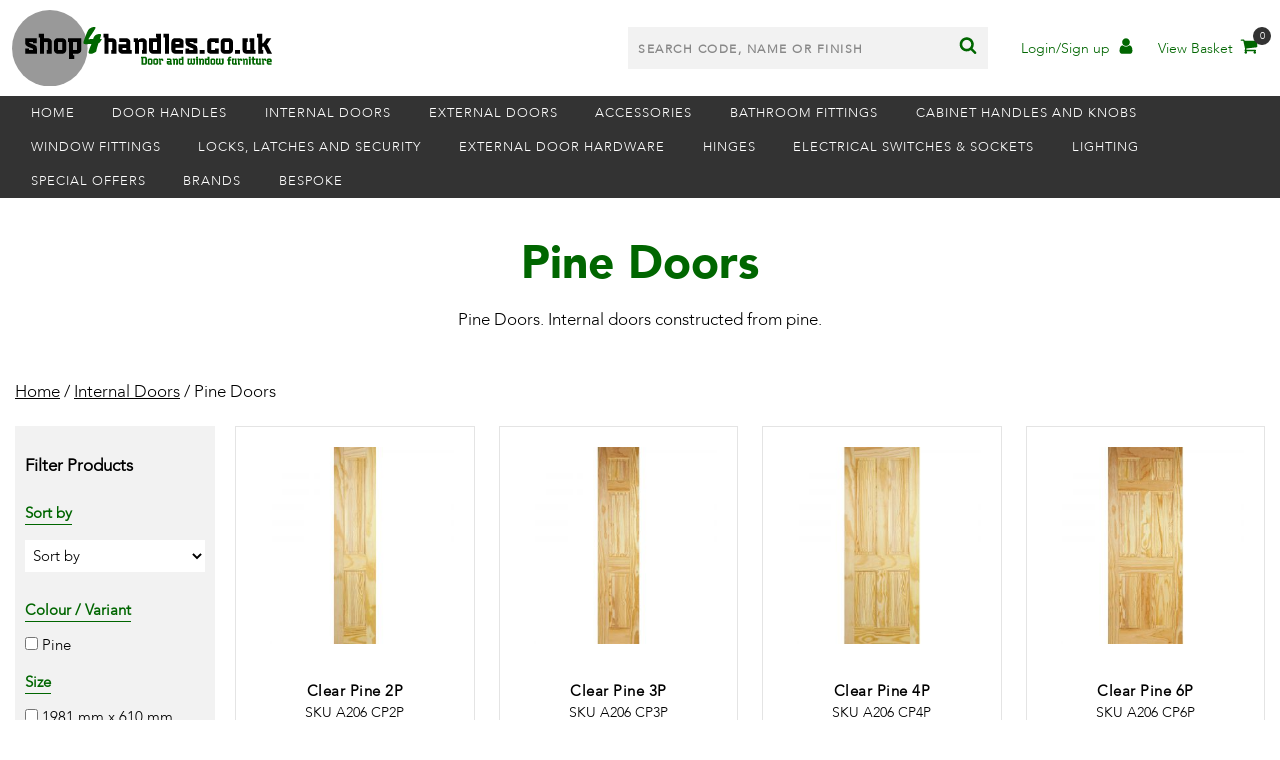

--- FILE ---
content_type: text/css
request_url: https://www.shop4handles.co.uk/app/themes/shop4handles/dist/css/main.min.css
body_size: 10426
content:
html{line-height:1.15;-webkit-text-size-adjust:100%}body{margin:0}main{display:block}h1{font-size:2em;margin:.67em 0}hr{box-sizing:content-box;height:0;overflow:visible}pre{font-family:monospace,monospace;font-size:1em}a{background-color:transparent}abbr[title]{border-bottom:none;text-decoration:underline;text-decoration:underline dotted}b,strong{font-weight:bolder}code,kbd,samp{font-family:monospace,monospace;font-size:1em}small{font-size:80%}sub,sup{font-size:75%;line-height:0;position:relative;vertical-align:baseline}sub{bottom:-.25em}sup{top:-.5em}img{border-style:none}button,input,optgroup,select,textarea{font-family:inherit;font-size:100%;line-height:1.15;margin:0}button,input{overflow:visible}button,select{text-transform:none}[type=button],[type=reset],[type=submit],button{-webkit-appearance:button}[type=button]::-moz-focus-inner,[type=reset]::-moz-focus-inner,[type=submit]::-moz-focus-inner,button::-moz-focus-inner{border-style:none;padding:0}[type=button]:-moz-focusring,[type=reset]:-moz-focusring,[type=submit]:-moz-focusring,button:-moz-focusring{outline:1px dotted ButtonText}fieldset{padding:.35em .75em .625em}legend{box-sizing:border-box;color:inherit;display:table;max-width:100%;padding:0;white-space:normal}progress{vertical-align:baseline}textarea{overflow:auto}[type=checkbox],[type=radio]{box-sizing:border-box;padding:0}[type=number]::-webkit-inner-spin-button,[type=number]::-webkit-outer-spin-button{height:auto}[type=search]{-webkit-appearance:textfield;outline-offset:-2px}[type=search]::-webkit-search-decoration{-webkit-appearance:none}::-webkit-file-upload-button{-webkit-appearance:button;font:inherit}details{display:block}summary{display:list-item}[hidden],template{display:none}body.compensate-for-scrollbar{overflow:hidden}.fancybox-active{height:auto}.fancybox-is-hidden{left:-9999px;margin:0;position:absolute!important;top:-9999px;visibility:hidden}.fancybox-container{-webkit-backface-visibility:hidden;height:100%;left:0;outline:none;position:fixed;-webkit-tap-highlight-color:transparent;top:0;-ms-touch-action:manipulation;touch-action:manipulation;transform:translateZ(0);width:100%;z-index:99992}.fancybox-container *{box-sizing:border-box}.fancybox-bg,.fancybox-inner,.fancybox-outer,.fancybox-stage{bottom:0;left:0;position:absolute;right:0;top:0}.fancybox-outer{-webkit-overflow-scrolling:touch;overflow-y:auto}.fancybox-bg{background:#1e1e1e;opacity:0;transition-duration:inherit;transition-property:opacity;transition-timing-function:cubic-bezier(.47,0,.74,.71)}.fancybox-is-open .fancybox-bg{opacity:.9;transition-timing-function:cubic-bezier(.22,.61,.36,1)}.fancybox-caption,.fancybox-infobar,.fancybox-navigation .fancybox-button,.fancybox-toolbar{direction:ltr;opacity:0;position:absolute;transition:opacity .25s ease,visibility 0s ease .25s;visibility:hidden;z-index:99997}.fancybox-show-caption .fancybox-caption,.fancybox-show-infobar .fancybox-infobar,.fancybox-show-nav .fancybox-navigation .fancybox-button,.fancybox-show-toolbar .fancybox-toolbar{opacity:1;transition:opacity .25s ease 0s,visibility 0s ease 0s;visibility:visible}.fancybox-infobar{color:#ccc;font-size:13px;-webkit-font-smoothing:subpixel-antialiased;height:44px;left:0;line-height:44px;min-width:44px;mix-blend-mode:difference;padding:0 10px;pointer-events:none;top:0;-webkit-touch-callout:none;-webkit-user-select:none;-moz-user-select:none;-ms-user-select:none;user-select:none}.fancybox-toolbar{right:0;top:0}.fancybox-stage{direction:ltr;overflow:visible;transform:translateZ(0);z-index:99994}.fancybox-is-open .fancybox-stage{overflow:hidden}.fancybox-slide{-webkit-backface-visibility:hidden;display:none;height:100%;left:0;outline:none;overflow:auto;-webkit-overflow-scrolling:touch;padding:44px;position:absolute;text-align:center;top:0;transition-property:transform,opacity;white-space:normal;width:100%;z-index:99994}.fancybox-slide:before{content:"";display:inline-block;font-size:0;height:100%;vertical-align:middle;width:0}.fancybox-is-sliding .fancybox-slide,.fancybox-slide--current,.fancybox-slide--next,.fancybox-slide--previous{display:block}.fancybox-slide--image{overflow:hidden;padding:44px 0}.fancybox-slide--image:before{display:none}.fancybox-slide--html{padding:6px}.fancybox-content{background:#fff;display:inline-block;margin:0;max-width:100%;overflow:auto;-webkit-overflow-scrolling:touch;padding:44px;position:relative;text-align:left;vertical-align:middle}.fancybox-slide--image .fancybox-content{animation-timing-function:cubic-bezier(.5,0,.14,1);-webkit-backface-visibility:hidden;background:transparent;background-repeat:no-repeat;background-size:100% 100%;left:0;max-width:none;overflow:visible;padding:0;position:absolute;top:0;-ms-transform-origin:top left;transform-origin:top left;transition-property:transform,opacity;-webkit-user-select:none;-moz-user-select:none;-ms-user-select:none;user-select:none;z-index:99995}.fancybox-can-zoomOut .fancybox-content{cursor:zoom-out}.fancybox-can-zoomIn .fancybox-content{cursor:zoom-in}.fancybox-can-pan .fancybox-content,.fancybox-can-swipe .fancybox-content{cursor:-webkit-grab;cursor:grab}.fancybox-is-grabbing .fancybox-content{cursor:-webkit-grabbing;cursor:grabbing}.fancybox-container [data-selectable=true]{cursor:text}.fancybox-image,.fancybox-spaceball{background:transparent;border:0;height:100%;left:0;margin:0;max-height:none;max-width:none;padding:0;position:absolute;top:0;-webkit-user-select:none;-moz-user-select:none;-ms-user-select:none;user-select:none;width:100%}.fancybox-spaceball{z-index:1}.fancybox-slide--iframe .fancybox-content,.fancybox-slide--map .fancybox-content,.fancybox-slide--pdf .fancybox-content,.fancybox-slide--video .fancybox-content{height:100%;overflow:visible;padding:0;width:100%}.fancybox-slide--video .fancybox-content{background:#000}.fancybox-slide--map .fancybox-content{background:#e5e3df}.fancybox-slide--iframe .fancybox-content{background:#fff}.fancybox-iframe,.fancybox-video{background:transparent;border:0;display:block;height:100%;margin:0;overflow:hidden;padding:0;width:100%}.fancybox-iframe{left:0;position:absolute;top:0}.fancybox-error{background:#fff;cursor:default;max-width:400px;padding:40px;width:100%}.fancybox-error p{color:#444;font-size:16px;line-height:20px;margin:0;padding:0}.fancybox-button{background:rgba(30,30,30,.6);border:0;border-radius:0;box-shadow:none;cursor:pointer;display:inline-block;height:44px;margin:0;padding:10px;position:relative;transition:color .2s;vertical-align:top;visibility:inherit;width:44px}.fancybox-button,.fancybox-button:link,.fancybox-button:visited{color:#ccc}.fancybox-button:hover{color:#fff}.fancybox-button:focus{outline:none}.fancybox-button.fancybox-focus{outline:1px dotted}.fancybox-button[disabled],.fancybox-button[disabled]:hover{color:#888;cursor:default;outline:none}.fancybox-button div{height:100%}.fancybox-button svg{display:block;height:100%;overflow:visible;position:relative;width:100%}.fancybox-button svg path{fill:currentColor;stroke-width:0}.fancybox-button--fsenter svg:nth-child(2),.fancybox-button--fsexit svg:first-child,.fancybox-button--pause svg:first-child,.fancybox-button--play svg:nth-child(2){display:none}.fancybox-progress{background:#ff5268;height:2px;left:0;position:absolute;right:0;top:0;-ms-transform:scaleX(0);transform:scaleX(0);-ms-transform-origin:0;transform-origin:0;transition-property:transform;transition-timing-function:linear;z-index:99998}.fancybox-close-small{background:transparent;border:0;border-radius:0;color:#ccc;cursor:pointer;opacity:.8;padding:8px;position:absolute;right:-12px;top:-44px;z-index:401}.fancybox-close-small:hover{color:#fff;opacity:1}.fancybox-slide--html .fancybox-close-small{color:currentColor;padding:10px;right:0;top:0}.fancybox-slide--image.fancybox-is-scaling .fancybox-content{overflow:hidden}.fancybox-is-scaling .fancybox-close-small,.fancybox-is-zoomable.fancybox-can-pan .fancybox-close-small{display:none}.fancybox-navigation .fancybox-button{background-clip:content-box;height:100px;opacity:0;position:absolute;top:calc(50% - 50px);width:70px}.fancybox-navigation .fancybox-button div{padding:7px}.fancybox-navigation .fancybox-button--arrow_left{left:0;left:env(safe-area-inset-left);padding:31px 26px 31px 6px}.fancybox-navigation .fancybox-button--arrow_right{padding:31px 6px 31px 26px;right:0;right:env(safe-area-inset-right)}.fancybox-caption{background:linear-gradient(0deg,rgba(0,0,0,.85) 0,rgba(0,0,0,.3) 50%,rgba(0,0,0,.15) 65%,rgba(0,0,0,.075) 75.5%,rgba(0,0,0,.037) 82.85%,rgba(0,0,0,.019) 88%,transparent);bottom:0;color:#eee;font-size:14px;font-weight:400;left:0;line-height:1.5;padding:75px 44px 25px;pointer-events:none;right:0;text-align:center;z-index:99996}@supports (padding:max(0px)){.fancybox-caption{padding:75px max(44px,env(safe-area-inset-right)) max(25px,env(safe-area-inset-bottom)) max(44px,env(safe-area-inset-left))}}.fancybox-caption--separate{margin-top:-50px}.fancybox-caption__body{max-height:50vh;overflow:auto;pointer-events:all}.fancybox-caption a,.fancybox-caption a:link,.fancybox-caption a:visited{color:#ccc;text-decoration:none}.fancybox-caption a:hover{color:#fff;text-decoration:underline}.fancybox-loading{animation:fancybox-rotate 1s linear infinite;background:transparent;border:4px solid;border-color:#888 #888 #fff;border-radius:50%;height:50px;left:50%;margin:-25px 0 0 -25px;opacity:.7;padding:0;position:absolute;top:50%;width:50px;z-index:99999}@keyframes fancybox-rotate{to{transform:rotate(1turn)}}.fancybox-animated{transition-timing-function:cubic-bezier(0,0,.25,1)}.fancybox-fx-slide.fancybox-slide--previous{opacity:0;transform:translate3d(-100%,0,0)}.fancybox-fx-slide.fancybox-slide--next{opacity:0;transform:translate3d(100%,0,0)}.fancybox-fx-slide.fancybox-slide--current{opacity:1;transform:translateZ(0)}.fancybox-fx-fade.fancybox-slide--next,.fancybox-fx-fade.fancybox-slide--previous{opacity:0;transition-timing-function:cubic-bezier(.19,1,.22,1)}.fancybox-fx-fade.fancybox-slide--current{opacity:1}.fancybox-fx-zoom-in-out.fancybox-slide--previous{opacity:0;transform:scale3d(1.5,1.5,1.5)}.fancybox-fx-zoom-in-out.fancybox-slide--next{opacity:0;transform:scale3d(.5,.5,.5)}.fancybox-fx-zoom-in-out.fancybox-slide--current{opacity:1;transform:scaleX(1)}.fancybox-fx-rotate.fancybox-slide--previous{opacity:0;-ms-transform:rotate(-1turn);transform:rotate(-1turn)}.fancybox-fx-rotate.fancybox-slide--next{opacity:0;-ms-transform:rotate(1turn);transform:rotate(1turn)}.fancybox-fx-rotate.fancybox-slide--current{opacity:1;-ms-transform:rotate(0deg);transform:rotate(0deg)}.fancybox-fx-circular.fancybox-slide--previous{opacity:0;transform:scale3d(0,0,0) translate3d(-100%,0,0)}.fancybox-fx-circular.fancybox-slide--next{opacity:0;transform:scale3d(0,0,0) translate3d(100%,0,0)}.fancybox-fx-circular.fancybox-slide--current{opacity:1;transform:scaleX(1) translateZ(0)}.fancybox-fx-tube.fancybox-slide--previous{transform:translate3d(-100%,0,0) scale(.1) skew(-10deg)}.fancybox-fx-tube.fancybox-slide--next{transform:translate3d(100%,0,0) scale(.1) skew(10deg)}.fancybox-fx-tube.fancybox-slide--current{transform:translateZ(0) scale(1)}@media (max-height:576px){.fancybox-slide{padding-left:6px;padding-right:6px}.fancybox-slide--image{padding:6px 0}.fancybox-close-small{right:-6px}.fancybox-slide--image .fancybox-close-small{background:#4e4e4e;color:#f2f4f6;height:36px;opacity:1;padding:6px;right:0;top:0;width:36px}.fancybox-caption{padding-left:12px;padding-right:12px}@supports (padding:max(0px)){.fancybox-caption{padding-left:max(12px,env(safe-area-inset-left));padding-right:max(12px,env(safe-area-inset-right))}}}.fancybox-share{background:#f4f4f4;border-radius:3px;max-width:90%;padding:30px;text-align:center}.fancybox-share h1{color:#222;font-size:35px;font-weight:700;margin:0 0 20px}.fancybox-share p{margin:0;padding:0}.fancybox-share__button{border:0;border-radius:3px;display:inline-block;font-size:14px;font-weight:700;line-height:40px;margin:0 5px 10px;min-width:130px;padding:0 15px;text-decoration:none;transition:all .2s;-webkit-user-select:none;-moz-user-select:none;-ms-user-select:none;user-select:none;white-space:nowrap}.fancybox-share__button:link,.fancybox-share__button:visited{color:#fff}.fancybox-share__button:hover{text-decoration:none}.fancybox-share__button--fb{background:#3b5998}.fancybox-share__button--fb:hover{background:#344e86}.fancybox-share__button--pt{background:#bd081d}.fancybox-share__button--pt:hover{background:#aa0719}.fancybox-share__button--tw{background:#1da1f2}.fancybox-share__button--tw:hover{background:#0d95e8}.fancybox-share__button svg{height:25px;margin-right:7px;position:relative;top:-1px;vertical-align:middle;width:25px}.fancybox-share__button svg path{fill:#fff}.fancybox-share__input{background:transparent;border:0;border-bottom:1px solid #d7d7d7;border-radius:0;color:#5d5b5b;font-size:14px;margin:10px 0 0;outline:none;padding:10px 15px;width:100%}.fancybox-thumbs{background:#ddd;bottom:0;display:none;margin:0;-webkit-overflow-scrolling:touch;-ms-overflow-style:-ms-autohiding-scrollbar;padding:2px 2px 4px;position:absolute;right:0;-webkit-tap-highlight-color:rgba(0,0,0,0);top:0;width:212px;z-index:99995}.fancybox-thumbs-x{overflow-x:auto;overflow-y:hidden}.fancybox-show-thumbs .fancybox-thumbs{display:block}.fancybox-show-thumbs .fancybox-inner{right:212px}.fancybox-thumbs__list{font-size:0;height:100%;list-style:none;margin:0;overflow-x:hidden;overflow-y:auto;padding:0;position:absolute;position:relative;white-space:nowrap;width:100%}.fancybox-thumbs-x .fancybox-thumbs__list{overflow:hidden}.fancybox-thumbs-y .fancybox-thumbs__list::-webkit-scrollbar{width:7px}.fancybox-thumbs-y .fancybox-thumbs__list::-webkit-scrollbar-track{background:#fff;border-radius:10px;box-shadow:inset 0 0 6px rgba(0,0,0,.3)}.fancybox-thumbs-y .fancybox-thumbs__list::-webkit-scrollbar-thumb{background:#2a2a2a;border-radius:10px}.fancybox-thumbs__list a{-webkit-backface-visibility:hidden;backface-visibility:hidden;background-color:rgba(0,0,0,.1);background-position:50%;background-repeat:no-repeat;background-size:cover;cursor:pointer;float:left;height:75px;margin:2px;max-height:calc(100% - 8px);max-width:calc(50% - 4px);outline:none;overflow:hidden;padding:0;position:relative;-webkit-tap-highlight-color:transparent;width:100px}.fancybox-thumbs__list a:before{border:6px solid #ff5268;bottom:0;content:"";left:0;opacity:0;position:absolute;right:0;top:0;transition:all .2s cubic-bezier(.25,.46,.45,.94);z-index:99991}.fancybox-thumbs__list a:focus:before{opacity:.5}.fancybox-thumbs__list a.fancybox-thumbs-active:before{opacity:1}@media (max-width:576px){.fancybox-thumbs{width:110px}.fancybox-show-thumbs .fancybox-inner{right:110px}.fancybox-thumbs__list a{max-width:calc(100% - 10px)}}@font-face{font-family:Avenir-Light;src:url(/app/themes/shop4handles/resources/assets/fonts/avenir-light/Avenir-Light.eot?#iefix) format("embedded-opentype"),url(/app/themes/shop4handles/resources/assets/fonts/avenir-light/Avenir-Light.woff) format("woff"),url(/app/themes/shop4handles/resources/assets/fonts/avenir-light/Avenir-Light.ttf) format("truetype"),url(/app/themes/shop4handles/resources/assets/fonts/avenir-light/Avenir-Light.svg#Avenir-Light) format("svg");font-weight:400;font-style:normal;font-display:swap}@font-face{font-family:Avenir-Black;src:url(/app/themes/shop4handles/resources/assets/fonts/avenir-black/Avenir-Black.eot?#iefix) format("embedded-opentype"),url(/app/themes/shop4handles/resources/assets/fonts/avenir-black/Avenir-Black.woff) format("woff"),url(/app/themes/shop4handles/resources/assets/fonts/avenir-black/Avenir-Black.ttf) format("truetype"),url(/app/themes/shop4handles/resources/assets/fonts/avenir-black/Avenir-Black.svg#Avenir-Black) format("svg");font-weight:400;font-style:normal;font-display:swap}.slick-slider{box-sizing:border-box;-webkit-touch-callout:none;-webkit-user-select:none;-khtml-user-select:none;-moz-user-select:none;-ms-user-select:none;user-select:none;-ms-touch-action:pan-y;touch-action:pan-y;-webkit-tap-highlight-color:transparent}.slick-list,.slick-slider{position:relative;display:block}.slick-list{overflow:hidden;margin:0;padding:0}.slick-list:focus{outline:none}.slick-list.dragging{cursor:pointer;cursor:hand}.slick-slider .slick-list,.slick-slider .slick-track{-webkit-transform:translateZ(0);-moz-transform:translateZ(0);-ms-transform:translateZ(0);-o-transform:translateZ(0);transform:translateZ(0)}.slick-track{position:relative;left:0;top:0;display:block;margin-left:auto;margin-right:auto}.slick-track:after,.slick-track:before{content:"";display:table}.slick-track:after{clear:both}.slick-loading .slick-track{visibility:hidden}.slick-slide{float:left;height:100%;min-height:1px;display:none}[dir=rtl] .slick-slide{float:right}.slick-slide img{display:block}.slick-slide.slick-loading img{display:none}.slick-slide.dragging img{pointer-events:none}.slick-initialized .slick-slide{display:block}.slick-loading .slick-slide{visibility:hidden}.slick-vertical .slick-slide{display:block;height:auto;border:1px solid transparent}.slick-arrow.slick-hidden{display:none}*{box-sizing:border-box}body{font-size:1.0625rem;font-family:Avenir-Light,sans-serif}strong{font-weight:700}img{max-width:100%;height:auto}a{color:inherit}iframe{max-width:100%}h1,h2,h3,h4,h5,h6{font-family:Avenir-Black,sans-serif}.container{width:100%;max-width:1400px;padding-right:12px;padding-left:12px;margin-right:auto;margin-left:auto}.grid-row{display:flex;flex-wrap:wrap;margin-right:-12px;margin-left:-12px}.grid-column-1{flex:0 0 8.3333333333%;max-width:8.3333333333%}.grid-column-1,.grid-column-2{position:relative;min-height:1px;padding-right:12px;padding-left:12px}.grid-column-2{flex:0 0 16.6666666667%;max-width:16.6666666667%}.grid-column-3{flex:0 0 25%;max-width:25%}.grid-column-3,.grid-column-4{position:relative;min-height:1px;padding-right:12px;padding-left:12px}.grid-column-4{flex:0 0 33.3333333333%;max-width:33.3333333333%}.grid-column-5{flex:0 0 41.6666666667%;max-width:41.6666666667%}.grid-column-5,.grid-column-6{position:relative;min-height:1px;padding-right:12px;padding-left:12px}.grid-column-6{flex:0 0 50%;max-width:50%}.grid-column-7{flex:0 0 58.3333333333%;max-width:58.3333333333%}.grid-column-7,.grid-column-8{position:relative;min-height:1px;padding-right:12px;padding-left:12px}.grid-column-8{flex:0 0 66.6666666667%;max-width:66.6666666667%}.grid-column-9{flex:0 0 75%;max-width:75%}.grid-column-9,.grid-column-10{position:relative;min-height:1px;padding-right:12px;padding-left:12px}.grid-column-10{flex:0 0 83.3333333333%;max-width:83.3333333333%}.grid-column-11{flex:0 0 91.6666666667%;max-width:91.6666666667%}.grid-column-11,.grid-column-12{position:relative;min-height:1px;padding-right:12px;padding-left:12px}.grid-column-12{flex:0 0 100%;max-width:100%}@media (min-width:540px){.grid-column-small-1{flex:0 0 8.3333333333%;max-width:8.3333333333%}}@media (min-width:540px){.grid-column-small-1,.grid-column-small-2{position:relative;min-height:1px;padding-right:12px;padding-left:12px}.grid-column-small-2{flex:0 0 16.6666666667%;max-width:16.6666666667%}}@media (min-width:540px){.grid-column-small-3{flex:0 0 25%;max-width:25%}}@media (min-width:540px){.grid-column-small-3,.grid-column-small-4{position:relative;min-height:1px;padding-right:12px;padding-left:12px}.grid-column-small-4{flex:0 0 33.3333333333%;max-width:33.3333333333%}}@media (min-width:540px){.grid-column-small-5{flex:0 0 41.6666666667%;max-width:41.6666666667%}}@media (min-width:540px){.grid-column-small-5,.grid-column-small-6{position:relative;min-height:1px;padding-right:12px;padding-left:12px}.grid-column-small-6{flex:0 0 50%;max-width:50%}}@media (min-width:540px){.grid-column-small-7{flex:0 0 58.3333333333%;max-width:58.3333333333%}}@media (min-width:540px){.grid-column-small-7,.grid-column-small-8{position:relative;min-height:1px;padding-right:12px;padding-left:12px}.grid-column-small-8{flex:0 0 66.6666666667%;max-width:66.6666666667%}}@media (min-width:540px){.grid-column-small-9{flex:0 0 75%;max-width:75%}}@media (min-width:540px){.grid-column-small-9,.grid-column-small-10{position:relative;min-height:1px;padding-right:12px;padding-left:12px}.grid-column-small-10{flex:0 0 83.3333333333%;max-width:83.3333333333%}}@media (min-width:540px){.grid-column-small-11{flex:0 0 91.6666666667%;max-width:91.6666666667%}}@media (min-width:540px){.grid-column-small-11,.grid-column-small-12{position:relative;min-height:1px;padding-right:12px;padding-left:12px}.grid-column-small-12{flex:0 0 100%;max-width:100%}}@media (min-width:768px){.grid-column-medium-1{flex:0 0 8.3333333333%;max-width:8.3333333333%}}@media (min-width:768px){.grid-column-medium-1,.grid-column-medium-2{position:relative;min-height:1px;padding-right:12px;padding-left:12px}.grid-column-medium-2{flex:0 0 16.6666666667%;max-width:16.6666666667%}}@media (min-width:768px){.grid-column-medium-3{flex:0 0 25%;max-width:25%}}@media (min-width:768px){.grid-column-medium-3,.grid-column-medium-4{position:relative;min-height:1px;padding-right:12px;padding-left:12px}.grid-column-medium-4{flex:0 0 33.3333333333%;max-width:33.3333333333%}}@media (min-width:768px){.grid-column-medium-5{flex:0 0 41.6666666667%;max-width:41.6666666667%}}@media (min-width:768px){.grid-column-medium-5,.grid-column-medium-6{position:relative;min-height:1px;padding-right:12px;padding-left:12px}.grid-column-medium-6{flex:0 0 50%;max-width:50%}}@media (min-width:768px){.grid-column-medium-7{flex:0 0 58.3333333333%;max-width:58.3333333333%}}@media (min-width:768px){.grid-column-medium-7,.grid-column-medium-8{position:relative;min-height:1px;padding-right:12px;padding-left:12px}.grid-column-medium-8{flex:0 0 66.6666666667%;max-width:66.6666666667%}}@media (min-width:768px){.grid-column-medium-9{flex:0 0 75%;max-width:75%}}@media (min-width:768px){.grid-column-medium-9,.grid-column-medium-10{position:relative;min-height:1px;padding-right:12px;padding-left:12px}.grid-column-medium-10{flex:0 0 83.3333333333%;max-width:83.3333333333%}}@media (min-width:768px){.grid-column-medium-11{flex:0 0 91.6666666667%;max-width:91.6666666667%}}@media (min-width:768px){.grid-column-medium-11,.grid-column-medium-12{position:relative;min-height:1px;padding-right:12px;padding-left:12px}.grid-column-medium-12{flex:0 0 100%;max-width:100%}}@media (min-width:1100px){.grid-column-large-1{flex:0 0 8.3333333333%;max-width:8.3333333333%}}@media (min-width:1100px){.grid-column-large-1,.grid-column-large-2{position:relative;min-height:1px;padding-right:12px;padding-left:12px}.grid-column-large-2{flex:0 0 16.6666666667%;max-width:16.6666666667%}}@media (min-width:1100px){.grid-column-large-3{flex:0 0 25%;max-width:25%}}@media (min-width:1100px){.grid-column-large-3,.grid-column-large-4{position:relative;min-height:1px;padding-right:12px;padding-left:12px}.grid-column-large-4{flex:0 0 33.3333333333%;max-width:33.3333333333%}}@media (min-width:1100px){.grid-column-large-5{flex:0 0 41.6666666667%;max-width:41.6666666667%}}@media (min-width:1100px){.grid-column-large-5,.grid-column-large-6{position:relative;min-height:1px;padding-right:12px;padding-left:12px}.grid-column-large-6{flex:0 0 50%;max-width:50%}}@media (min-width:1100px){.grid-column-large-7{flex:0 0 58.3333333333%;max-width:58.3333333333%}}@media (min-width:1100px){.grid-column-large-7,.grid-column-large-8{position:relative;min-height:1px;padding-right:12px;padding-left:12px}.grid-column-large-8{flex:0 0 66.6666666667%;max-width:66.6666666667%}}@media (min-width:1100px){.grid-column-large-9{flex:0 0 75%;max-width:75%}}@media (min-width:1100px){.grid-column-large-9,.grid-column-large-10{position:relative;min-height:1px;padding-right:12px;padding-left:12px}.grid-column-large-10{flex:0 0 83.3333333333%;max-width:83.3333333333%}}@media (min-width:1100px){.grid-column-large-11{flex:0 0 91.6666666667%;max-width:91.6666666667%}}@media (min-width:1100px){.grid-column-large-11,.grid-column-large-12{position:relative;min-height:1px;padding-right:12px;padding-left:12px}.grid-column-large-12{flex:0 0 100%;max-width:100%}}@media (min-width:1400px){.grid-column-xlarge-1{flex:0 0 8.3333333333%;max-width:8.3333333333%}}@media (min-width:1400px){.grid-column-xlarge-1,.grid-column-xlarge-2{position:relative;min-height:1px;padding-right:12px;padding-left:12px}.grid-column-xlarge-2{flex:0 0 16.6666666667%;max-width:16.6666666667%}}@media (min-width:1400px){.grid-column-xlarge-3{flex:0 0 25%;max-width:25%}}@media (min-width:1400px){.grid-column-xlarge-3,.grid-column-xlarge-4{position:relative;min-height:1px;padding-right:12px;padding-left:12px}.grid-column-xlarge-4{flex:0 0 33.3333333333%;max-width:33.3333333333%}}@media (min-width:1400px){.grid-column-xlarge-5{flex:0 0 41.6666666667%;max-width:41.6666666667%}}@media (min-width:1400px){.grid-column-xlarge-5,.grid-column-xlarge-6{position:relative;min-height:1px;padding-right:12px;padding-left:12px}.grid-column-xlarge-6{flex:0 0 50%;max-width:50%}}@media (min-width:1400px){.grid-column-xlarge-7{flex:0 0 58.3333333333%;max-width:58.3333333333%}}@media (min-width:1400px){.grid-column-xlarge-7,.grid-column-xlarge-8{position:relative;min-height:1px;padding-right:12px;padding-left:12px}.grid-column-xlarge-8{flex:0 0 66.6666666667%;max-width:66.6666666667%}}@media (min-width:1400px){.grid-column-xlarge-9{flex:0 0 75%;max-width:75%}}@media (min-width:1400px){.grid-column-xlarge-9,.grid-column-xlarge-10{position:relative;min-height:1px;padding-right:12px;padding-left:12px}.grid-column-xlarge-10{flex:0 0 83.3333333333%;max-width:83.3333333333%}}@media (min-width:1400px){.grid-column-xlarge-11{flex:0 0 91.6666666667%;max-width:91.6666666667%}}@media (min-width:1400px){.grid-column-xlarge-11,.grid-column-xlarge-12{position:relative;min-height:1px;padding-right:12px;padding-left:12px}.grid-column-xlarge-12{flex:0 0 100%;max-width:100%}}.grid-column-offset-1{margin-left:8.3333333333%}.grid-column-offset-2{margin-left:16.6666666667%}.grid-column-offset-3{margin-left:25%}.grid-column-offset-4{margin-left:33.3333333333%}.grid-column-offset-5{margin-left:41.6666666667%}.grid-column-offset-6{margin-left:50%}.grid-column-offset-7{margin-left:58.3333333333%}.grid-column-offset-8{margin-left:66.6666666667%}.grid-column-offset-9{margin-left:75%}.grid-column-offset-10{margin-left:83.3333333333%}.grid-column-offset-11{margin-left:91.6666666667%}.grid-column-offset-12{margin-left:100%}@media (min-width:540px){.grid-column-offset-small-1{margin-left:8.3333333333%}}@media (min-width:540px){.grid-column-offset-small-2{margin-left:16.6666666667%}}@media (min-width:540px){.grid-column-offset-small-3{margin-left:25%}}@media (min-width:540px){.grid-column-offset-small-4{margin-left:33.3333333333%}}@media (min-width:540px){.grid-column-offset-small-5{margin-left:41.6666666667%}}@media (min-width:540px){.grid-column-offset-small-6{margin-left:50%}}@media (min-width:540px){.grid-column-offset-small-7{margin-left:58.3333333333%}}@media (min-width:540px){.grid-column-offset-small-8{margin-left:66.6666666667%}}@media (min-width:540px){.grid-column-offset-small-9{margin-left:75%}}@media (min-width:540px){.grid-column-offset-small-10{margin-left:83.3333333333%}}@media (min-width:540px){.grid-column-offset-small-11{margin-left:91.6666666667%}}@media (min-width:540px){.grid-column-offset-small-12{margin-left:100%}}@media (min-width:768px){.grid-column-offset-medium-1{margin-left:8.3333333333%}}@media (min-width:768px){.grid-column-offset-medium-2{margin-left:16.6666666667%}}@media (min-width:768px){.grid-column-offset-medium-3{margin-left:25%}}@media (min-width:768px){.grid-column-offset-medium-4{margin-left:33.3333333333%}}@media (min-width:768px){.grid-column-offset-medium-5{margin-left:41.6666666667%}}@media (min-width:768px){.grid-column-offset-medium-6{margin-left:50%}}@media (min-width:768px){.grid-column-offset-medium-7{margin-left:58.3333333333%}}@media (min-width:768px){.grid-column-offset-medium-8{margin-left:66.6666666667%}}@media (min-width:768px){.grid-column-offset-medium-9{margin-left:75%}}@media (min-width:768px){.grid-column-offset-medium-10{margin-left:83.3333333333%}}@media (min-width:768px){.grid-column-offset-medium-11{margin-left:91.6666666667%}}@media (min-width:768px){.grid-column-offset-medium-12{margin-left:100%}}@media (min-width:1100px){.grid-column-offset-large-1{margin-left:8.3333333333%}}@media (min-width:1100px){.grid-column-offset-large-2{margin-left:16.6666666667%}}@media (min-width:1100px){.grid-column-offset-large-3{margin-left:25%}}@media (min-width:1100px){.grid-column-offset-large-4{margin-left:33.3333333333%}}@media (min-width:1100px){.grid-column-offset-large-5{margin-left:41.6666666667%}}@media (min-width:1100px){.grid-column-offset-large-6{margin-left:50%}}@media (min-width:1100px){.grid-column-offset-large-7{margin-left:58.3333333333%}}@media (min-width:1100px){.grid-column-offset-large-8{margin-left:66.6666666667%}}@media (min-width:1100px){.grid-column-offset-large-9{margin-left:75%}}@media (min-width:1100px){.grid-column-offset-large-10{margin-left:83.3333333333%}}@media (min-width:1100px){.grid-column-offset-large-11{margin-left:91.6666666667%}}@media (min-width:1100px){.grid-column-offset-large-12{margin-left:100%}}@media (min-width:1400px){.grid-column-offset-xlarge-1{margin-left:8.3333333333%}}@media (min-width:1400px){.grid-column-offset-xlarge-2{margin-left:16.6666666667%}}@media (min-width:1400px){.grid-column-offset-xlarge-3{margin-left:25%}}@media (min-width:1400px){.grid-column-offset-xlarge-4{margin-left:33.3333333333%}}@media (min-width:1400px){.grid-column-offset-xlarge-5{margin-left:41.6666666667%}}@media (min-width:1400px){.grid-column-offset-xlarge-6{margin-left:50%}}@media (min-width:1400px){.grid-column-offset-xlarge-7{margin-left:58.3333333333%}}@media (min-width:1400px){.grid-column-offset-xlarge-8{margin-left:66.6666666667%}}@media (min-width:1400px){.grid-column-offset-xlarge-9{margin-left:75%}}@media (min-width:1400px){.grid-column-offset-xlarge-10{margin-left:83.3333333333%}}@media (min-width:1400px){.grid-column-offset-xlarge-11{margin-left:91.6666666667%}}@media (min-width:1400px){.grid-column-offset-xlarge-12{margin-left:100%}}.icon{width:1em;height:1em;fill:currentColor;stroke-width:0;stroke:currentColor}@media (min-width:1100px){.navigation{width:100%;display:inline-block}}.navigation__menu{width:100%;visibility:visible;display:inline-flex;flex-wrap:wrap;align-items:baseline;margin:0;z-index:98;padding-left:0}@media (max-width:1099px){.navigation__menu{padding:70px 0 20px;margin:0;visibility:hidden;top:0;right:-300px;bottom:0;width:300px;transition:.3s ease;max-height:100vh;position:fixed;background-color:#f2f2f2;display:block;overflow:auto}}.navigation__menu--active{right:0;visibility:visible}.navigation__menu-item{list-style:none;padding:0;border-bottom:1px solid #000;position:relative;transition:.2s ease;letter-spacing:1px;text-transform:uppercase}@media (min-width:1100px){.navigation__menu-item{margin:0 1.5%;border:0;color:#fff}}.navigation__menu-item>.navigation__menu-item-link{color:inherit;position:relative;text-decoration:none;display:inline-block;padding:15px;margin-right:50px}@media (min-width:1100px){.navigation__menu-item>.navigation__menu-item-link{padding:10px 0;margin-right:0}}.navigation__menu-item-has-dropdown:hover>.sub-navigation{opacity:1;visibility:visible}.navigation-trigger{display:block;width:35px;height:26px;position:absolute;right:12px;top:50%;transform:translateY(-50%);z-index:99;padding:0;cursor:pointer;transition:.2s ease;border:0;background-color:transparent}@media (min-width:1100px){.navigation-trigger{display:none}}.navigation-trigger:focus{outline:0;border:0}.navigation-trigger--active .navigation-trigger__line{background-color:#000}.navigation-trigger--active .navigation-trigger__line:first-child{transform:translateY(5px) translateX(0) rotate(45deg)}.navigation-trigger--active .navigation-trigger__line:nth-child(2){opacity:0}.navigation-trigger--active .navigation-trigger__line:nth-child(3){transform:translateY(-7px) translateX(0) rotate(-45deg)}.navigation-trigger__line{width:25px;height:3px;background-color:#060;position:absolute;transition:all .25s ease-in;left:5px;top:6px;z-index:999}.navigation-trigger__line:nth-child(2){top:12px}.navigation-trigger__line:nth-child(3){top:18px}.sub-navigation{background-color:rgba(0,0,0,.2)}@media (min-width:1100px){.sub-navigation{visibility:hidden;opacity:0;position:absolute;top:100%;left:0;width:210px;box-shadow:2px 2px 10px 0 rgba(0,0,0,.2);background-color:#333;z-index:99;transition:.4s ease;padding:0}.sub-navigation ul{left:100%;top:0}}@media (max-width:1099px){.sub-navigation{display:none;padding:10px 0;border-top:1px solid #fff}}.sub-navigation .navigation__menu-item{list-style:none;padding:0;position:relative;font-size:.875rem;margin:0;text-transform:none}@media (min-width:1100px){.sub-navigation .navigation__menu-item:hover{background-color:#060}}.sub-navigation .navigation__menu-item:hover>ul.sub-navigation{opacity:1!important;visibility:visible!important}.sub-navigation .navigation__menu-item:last-child{border:0}.sub-navigation .navigation__menu-item-link{text-decoration:none;position:relative;display:inline-block;padding:15px}@media (min-width:1100px){.sub-navigation .navigation__menu-item-link{width:100%;color:#fff;padding:8px 15px}}@media (max-width:1099px){.sub-navigation__icon{cursor:pointer;position:absolute;top:12px;right:15px;line-height:1;padding:5px;background-color:#fff;color:#000}.sub-navigation__icon:after{content:"+"}.sub-navigation__icon--active:after{content:"-"}}.shop-nav__menu{padding:0;margin:0;list-style:none;font-size:.875rem;display:flex;flex-wrap:nowrap;justify-content:flex-end}.shop-nav__item{display:inline-block;margin:0 4px}@media (min-width:768px){.shop-nav__item{margin:0 10px}}.shop-nav__link{color:#060}.shop-nav__text{margin:0 3px;vertical-align:text-top;display:none}@media (min-width:1100px){.shop-nav__text{display:inline-block}}.shop-nav__basket{position:relative;display:inline-block}.shop-nav__count{position:absolute;background-color:#333;padding:4px 0;text-align:center;border-radius:50%;color:#fff;width:18px;height:18px;top:-10px;right:-13px;font-size:.625rem}.shop-nav__icon{font-size:1rem}@media (min-width:540px){.shop-nav__icon{font-size:1.125rem}}.site-header{z-index:999;width:100%;transition:all .3s ease-in-out;position:relative;background-color:#fff}.site-header--sticky{position:fixed;top:0}.site-header--sticky .site-header__brand{flex-basis:90px}@media (min-width:1100px){.site-header--sticky .site-header__brand{flex-basis:120px}}.site-header a{text-decoration:none}.site-header__main{width:100%;padding:10px 0;flex-wrap:wrap;display:flex;justify-content:space-between;align-items:center}.site-header__brand{flex-basis:130px;display:inline-block;vertical-align:middle;margin-right:10px;line-height:0;transition:all .3s ease-in-out}@media (min-width:540px){.site-header__brand{flex-basis:190px}}@media (min-width:1100px){.site-header__brand{flex-basis:260px}}.site-header__brand img{width:100%}.site-header__ctas{display:flex;flex-wrap:wrap;align-items:center;transition:all .3s ease-in-out;margin-right:60px}@media (min-width:1100px){.site-header__ctas{margin-right:0}}.site-header__nav{font-size:.8125rem}@media (min-width:1100px){.site-header__nav{width:100%;display:inline-block;background-color:#333}}.header-search{margin-right:5px;position:relative}@media (min-width:1100px){.header-search{margin-right:20px}}.header-search__mobile{display:block}@media (min-width:1100px){.header-search__mobile{pointer-events:none;display:none}}.header-search__mobile-icon{color:#060;font-size:1rem;cursor:pointer}@media (min-width:540px){.header-search__mobile-icon{font-size:1.125rem}}@media (max-width:1099px){.header-search__form{display:none;position:absolute;top:30px;right:-100px}}.header-search__form--active{display:block}.site-footer{width:100%;clear:both}.site-footer__main{background-color:#333;padding:50px 0;color:#fff}.site-footer__main a{text-decoration:none}.site-footer__main a:hover{color:#060}.site-footer__col-title{text-transform:uppercase;margin:0 0 15px;letter-spacing:2px;font-size:.875rem;color:grey}.site-footer__row{display:flex;flex-wrap:wrap;margin-right:-12px;margin-left:-12px}.site-footer__col-1{margin-bottom:30px;flex:0 0 100%;max-width:100%;position:relative;min-height:1px;padding-right:12px;padding-left:12px}@media (min-width:768px){.site-footer__col-1{flex:0 0 37.5%;max-width:37.5%;position:relative;min-height:1px;padding-right:12px;padding-left:12px}}.site-footer__col-2,.site-footer__col-3{margin-bottom:30px;flex:0 0 50%;max-width:50%;position:relative;min-height:1px;padding-right:12px;padding-left:12px}@media (min-width:768px){.site-footer__col-2,.site-footer__col-3{flex:0 0 16.6666666667%;max-width:16.6666666667%;position:relative;min-height:1px;padding-right:12px;padding-left:12px}}.site-footer__col-4{margin-bottom:30px;flex:0 0 100%;max-width:100%;position:relative;min-height:1px;padding-right:12px;padding-left:12px}@media (min-width:768px){.site-footer__col-4{flex:0 0 29.1666666667%;max-width:29.1666666667%;position:relative;min-height:1px;padding-right:12px;padding-left:12px}}.site-footer__text{line-height:1.6}@media (min-width:1100px){.site-footer__text{max-width:450px}}.site-footer__copy-right{margin:10px 0 0;border-top:1px solid #fff;padding-top:10px}.footer-nav__nav{padding:0;margin:0}.footer-nav__nav-item{list-style:none;margin:5px 0}.footer-nav__nav-item-link{list-style:none;padding:2px 0;display:block;text-decoration:none}.footer-featured-block{background-color:#060;color:#fff;padding:20px 0;text-align:center}@media (min-width:1100px){.footer-featured-block{padding:40px 0}}.footer-featured-block__text{font-size:1.125rem;margin:0;font-family:Avenir-Black,sans-serif}@media (min-width:768px){.footer-featured-block__text{font-size:1.5rem}}@media (min-width:1100px){.footer-featured-block__text{font-size:2.125rem}}.footer-featured-block__text p{list-style:none;margin:0;padding:0}.footer-featured-block__text a{text-decoration:none}.footer-featured-block__text a:hover{text-decoration:underline}.footer-ctas{background-color:#f2f2f2;padding:10px 0}@media (min-width:540px){.footer-ctas{padding:40px 0}}.footer-ctas__row{display:flex;flex-wrap:wrap;margin-right:-12px;margin-left:-12px}.footer-cta{text-align:center;border-bottom:1px solid #000;flex:0 0 100%;max-width:100%;position:relative;min-height:1px;padding-right:12px;padding-left:12px}@media (min-width:540px){.footer-cta{flex:0 0 33.3333333333%;max-width:33.3333333333%;position:relative;min-height:1px;padding-right:12px;padding-left:12px;border-right:1px solid #000;border-bottom:0}}.footer-cta:nth-child(3n){border-right:0}.footer-cta:last-child{border-bottom:0}.footer-cta__title{font-size:1.375rem;margin:0 0 10px;font-family:Avenir-Black,sans-serif;color:#060}@media (min-width:540px){.footer-cta__title{margin:0 0 20px}}@media (min-width:1100px){.footer-cta__title{font-size:2.125rem}}.footer-cta__text{line-height:1.5;margin:0 0 10px}@media (min-width:540px){.footer-cta__text{margin:0 0 20px}}.footer-cta__text a{text-decoration:none}.footer-cta__text a:hover{text-decoration:underline}.footer-cta__inner{padding:20px 0}@media (min-width:540px){.footer-cta__inner{padding:40px 5%}}.footer-accreditations{background-color:#fff;padding:10px 0}@media (min-width:540px){.footer-accreditations{padding:40px 0}}.footer-accreditations__intro{text-align:center;width:100%;max-width:1400px;padding-right:12px;padding-left:12px;margin-right:auto;margin-left:auto}.footer-accreditations__title{color:#060;margin:0 0 15px;font-size:1.375rem;font-family:Avenir-Black,sans-serif}@media (min-width:768px){.footer-accreditations__title{font-size:2.375rem}}.social{font-size:1.25rem;margin:20px 0;padding:0;list-style:none}.social__item{margin-right:10px;display:inline-block;transition:.4s ease}.sharer,.social__item:hover{color:#060}.sharer{display:block}.sharer__label{text-transform:uppercase;font-size:.75rem;letter-spacing:2px;margin-bottom:10px;display:block}.sharer__options{padding-left:0;margin:0}.sharer__option{display:inline-block;margin:4px;font-size:1.25rem;vertical-align:middle;list-style:none}.sharer__option:first-child{margin-left:0}.sharer__link:hover{color:#333}.accreditations{margin:15px 0}@media (min-width:1100px){.accreditations{margin:30px 0}}.accreditation{padding:0 7px;height:60px;position:relative}@media (min-width:768px){.accreditation{height:100px;padding:0 20px}}.accreditation:focus{outline:0}.accreditation__logo{max-height:100%;width:auto;margin:0 auto;display:block;top:50%;position:relative;transform:translateY(-50%)}.button-primary{padding:12px 25px;display:inline-block;text-decoration:none;transition:.3s ease;font-size:.625rem;cursor:pointer;text-transform:uppercase;background-color:#060;color:#fff;text-align:center;border:0;appearance:none;letter-spacing:1px}@media (min-width:768px){.button-primary{padding:12px 40px;font-size:.75rem}}.button-primary:hover{background-color:#333;color:#fff}.button-primary:focus{outline:0}.button-primary--hero,.button-primary--panel{background-color:transparent;border:2px solid #fff}.button-primary--panel{margin-top:25px}.button-primary--image-panel{margin-top:15px;background-color:transparent;border:2px solid #fff}.button-primary--load-more{margin:0 auto;display:block;width:200px}.hero{position:relative;line-height:0}.hero__item{overflow:hidden;position:relative;height:calc(50vw - 136px);min-height:350px;max-height:100vh;color:#fff;line-height:normal}@media (min-width:768px){.hero__item{min-height:450px}}.hero__image img{height:100%;object-fit:cover;left:0;position:absolute;top:0;width:100%;min-height:100%}@media (-ms-high-contrast:none){.hero__image img{height:auto}}.hero__wrapper{width:100%;max-width:1400px;padding-right:12px;padding-left:12px;margin-right:auto;margin-left:auto;position:relative;height:100%}.hero__content{background-color:rgba(0,102,0,.9);position:absolute;width:calc(100% - 30px);top:50%;transform:translateY(-50%);z-index:2;padding:20px;max-width:600px}.hero__title{font-size:1.5rem;margin:0 0 5px;line-height:1;font-family:Avenir-Black,sans-serif}@media (min-width:768px){.hero__title{font-size:2.25rem}}@media (min-width:1100px){.hero__title{font-size:3.5rem}}.hero__text{line-height:1.2;margin:5px 0 15px;font-size:.875rem}@media (min-width:768px){.hero__text{font-size:1.0625rem}}.hero__muted-text{font-family:Avenir-Black,sans-serif;text-transform:uppercase;font-size:.75rem;margin:0 0 5px}@media (min-width:768px){.hero__muted-text{font-size:.875rem;margin:0 0 10px}}.hero__pagination{position:absolute;bottom:20px;width:100%;z-index:1}.hero__dots{margin:0;padding-left:0;width:100%;text-align:center}.hero__dots li{margin-right:15px;list-style:none;display:inline-block}.hero__dots li:last-child{margin-right:0}.hero__dot{width:11px;height:11px;text-decoration:none;background-color:#fff;cursor:pointer;display:inline-block;border-radius:50%;border:0;padding:0}.hero__dot:hover{background-color:#060}.hero__dot:focus{outline:0}.hero__dot .string{position:absolute;visibility:hidden;line-height:0;opacity:0}.slick-active .hero__dot{background-color:#060}.banner{position:relative;overflow:hidden;height:36.2vw;min-height:150px}@media (min-width:768px){.banner{min-height:300px}}.banner__image{object-fit:cover;object-position:center;width:100%;height:100%;position:absolute}.banner__content{position:absolute;z-index:2;top:50%;left:50%;transform:translate(-50%,-50%);color:#fff;width:calc(100% - 30px);text-align:center}.banner__wrapper{width:100%;max-width:1400px;padding-right:12px;padding-left:12px;margin-right:auto;margin-left:auto}.banner__title{font-size:1.5rem;line-height:1;margin:0;font-family:Avenir-Black,sans-serif}@media (min-width:768px){.banner__title{font-size:2.5rem}}@media (min-width:1400px){.banner__title{font-size:4.375rem}}.banner__overlay{background-color:rgba(0,0,0,.3);left:0;right:0;top:0;bottom:0;position:absolute;z-index:1}.section{margin:40px 0}@media (min-width:768px){.section{margin:60px 0}}.section--has-background{margin:0;padding:50px 0;background-color:#f2f2f2}.section--no-margin{margin:0}.section__intro{text-align:center;width:100%;max-width:1400px;padding-right:12px;padding-left:12px;margin-right:auto;margin-left:auto}.section__title{color:#060;margin:0 0 15px;font-size:1.375rem;font-family:Avenir-Black,sans-serif}@media (min-width:768px){.section__title{font-size:2.375rem}}.section__text li,.section__text p{line-height:1.5}.section__button{margin-top:20px;text-align:center;width:100%;max-width:1400px;padding-right:12px;padding-left:12px;margin-right:auto;margin-left:auto}.panel{display:flex;flex-wrap:wrap}.panel__image{flex:1 1 100%;position:relative;line-height:0}@media (min-width:768px){.panel__image{flex:0 0 50%}}.panel__image-img{width:100%}@media (min-width:768px){.panel__image-img{height:100%;object-fit:cover;left:0;position:absolute;top:0;min-height:100%}}.panel__content{flex:1 1 100%;background-color:#333;color:#fff}@media (min-width:768px){.panel__content{flex:0 0 50%}}.panel__content-inner{padding:40px 20px}@media (min-width:768px){.panel__content-inner{max-width:650px;margin:0 auto;padding:60px 30px}}@media (min-width:1400px){.panel__content-inner{padding:100px 30px}}.panel__title{font-family:Avenir-Black,sans-serif;margin:0 0 15px;font-size:1.375rem}@media (min-width:1100px){.panel__title{font-size:2.25rem}}.panel__text{line-height:1.5;margin:15px 0 0}.image-panel{position:relative;width:100%;padding:40px 20px;color:#fff;overflow:hidden}@media (min-width:768px){.image-panel{padding:7.2vw 20px}}.image-panel__image{height:100%;object-fit:cover;left:0;position:absolute;top:0;width:100%;min-height:100%}.image-panel__wrapper{width:100%;max-width:1400px;padding-right:12px;padding-left:12px;margin-right:auto;margin-left:auto}.image-panel__content{z-index:2;position:relative;padding:40px 20px;background-color:rgba(0,102,0,.9);max-width:600px}.image-panel__title{font-size:1.25rem;margin:0 0 15px;line-height:1;font-family:Avenir-Black,sans-serif}@media (min-width:768px){.image-panel__title{font-size:2.25rem}}.image-panel__text{line-height:1.5;margin:10px 0}.contact-block{margin:40px 0 0}.contact-block__row{display:flex;flex-wrap:wrap;margin-right:-12px;margin-left:-12px}.contact-block__form{flex:0 0 100%;max-width:100%;position:relative;min-height:1px;padding-right:12px;padding-left:12px}@media (min-width:540px){.contact-block__form{flex:0 0 58.3333333333%;max-width:58.3333333333%;position:relative;min-height:1px;padding-right:12px;padding-left:12px}}.contact-block__content{flex:0 0 100%;max-width:100%;position:relative;min-height:1px;padding-right:12px;padding-left:12px;margin-bottom:20px}@media (min-width:540px){.contact-block__content{flex:0 0 41.6666666667%;max-width:41.6666666667%;position:relative;min-height:1px;padding-right:12px;padding-left:12px}}.contact-block__text{line-height:1.5;margin:0 0 30px}.contact-block__social-title{text-transform:uppercase;font-weight:700;font-size:1.0625rem}.contact-block__map{line-height:0;margin-top:40px}.contact-block__map iframe{width:100%;height:250px;border:0}@media (min-width:1100px){.contact-block__map iframe{height:600px}}.contact-form .gfield_required{display:inline-block!important}.contact-form__field-bg input,.contact-form__field-bg textarea{background-color:#f2f2f2;border:0;padding:10px!important}.contact-form__field-bg input:focus,.contact-form__field-bg textarea:focus{outline:0}.contact-form input[type=submit]{padding:10px 20px!important;display:inline-block;text-decoration:none;transition:.3s ease;font-size:.75rem!important;cursor:pointer;text-transform:uppercase;background-color:#060!important;color:#fff;text-align:center;border:2px solid #fff;border-radius:0;appearance:none;letter-spacing:2px;font-weight:400!important;max-width:200px;margin-right:0!important}@media (min-width:768px){.contact-form input[type=submit]{padding:15px 40px!important}}.contact-form input[type=submit]:hover{background-color:#333!important;color:#fff!important}.contact-form input[type=submit]:focus{outline:0}.contact-form_wrapper,.contact-form_wrapper .gfield_checkbox li input[type=checkbox]{margin-top:0!important}.signup-form{margin-bottom:30px!important}.signup-form input:focus{outline:0}.signup-form .gform_footer{margin-top:0!important}.signup-form input[type=submit]{padding:12px 40px!important;display:inline-block;text-decoration:none;transition:.3s ease;font-size:.75rem!important;cursor:pointer;text-transform:uppercase;background-color:#060!important;color:#fff;text-align:center;border:0;border-radius:0;appearance:none;letter-spacing:2px;font-weight:400!important;max-width:200px}.signup-form input[type=submit]:hover{background-color:#f2f2f2!important;color:#000!important}.signup-form input[type=submit]:focus{outline:0}.signup-form .validation_error,.signup-form .validation_message{color:red!important}.accordions{margin:40px 0}.accordion{margin:0 0 30px;position:relative;padding-right:30px}.accordion__title{font-size:1.125rem;width:100%;cursor:pointer;color:#060;font-family:Avenir-Black,sans-serif;margin:0}@media (min-width:768px){.accordion__title{font-size:1.625rem}}.accordion__title:after{content:"+";position:absolute;right:5px;top:5px}.accordion__title--active:after{content:"-"}.accordion__text{display:none;line-height:1.5;margin-top:20px}.accordion__text>:first-child{margin-top:0}.accordion__text>:last-child{margin-bottom:0}.text-block{margin:15px 0}.text-block li,.text-block p{line-height:1.8}.image-grid{width:100%;max-width:1400px;padding-right:12px;padding-left:12px;margin:30px auto 10px}.image-grid__row{display:flex;flex-wrap:wrap;margin-right:-12px;margin-left:-12px;justify-content:center}.image-grid__col{flex:0 0 50%;max-width:50%;position:relative;min-height:1px;padding-right:12px;padding-left:12px;margin-bottom:20px;text-align:center}.featured-products{margin:40px 0 0}.featured-products__row{display:flex;flex-wrap:wrap;margin-right:-12px;margin-left:-12px}.featured-product{margin-bottom:30px;text-align:center;flex:0 0 50%;max-width:50%;position:relative;min-height:1px;padding-right:12px;padding-left:12px}@media (min-width:540px){.featured-product{flex:0 0 33.3333333333%;max-width:33.3333333333%;position:relative;min-height:1px;padding-right:12px;padding-left:12px}}@media (min-width:768px){.featured-product{flex:0 0 25%;max-width:25%;position:relative;min-height:1px;padding-right:12px;padding-left:12px}}.featured-product__link{text-decoration:none;height:100%;display:flex;flex-direction:column}.featured-product__image-title{height:100%}.featured-product__content{font-size:.9375rem}.featured-product__title{font-size:.9375rem;margin:15px 0 5px;font-family:Avenir-Light,sans-serif;letter-spacing:.5px}@media (min-width:1400px){.featured-product__title{font-size:1.25rem}}.featured-product__short-desc{line-height:1.1;margin:15px 0}.featured-product__sku{margin:0;font-size:.875rem}.featured-product__price{color:#060;font-family:Avenir-Black,sans-serif;margin:15px 0 0}.products-grid{clear:both;padding:0;list-style:none;display:flex;flex-wrap:wrap;justify-content:center;margin:0 -12px!important}.products-grid:before{flex-basis:0;order:1}.product-cat{margin-bottom:30px;text-align:center;flex:0 0 50%;max-width:50%;position:relative;min-height:1px;padding-right:12px;padding-left:12px}@media (min-width:540px){.product-cat{flex:0 0 33.3333333333%;max-width:33.3333333333%;position:relative;min-height:1px;padding-right:12px;padding-left:12px}}@media (min-width:1100px){.product-cat{flex:0 0 25%;max-width:25%;position:relative;min-height:1px;padding-right:12px;padding-left:12px}}@media (min-width:1400px){.product-cat{flex:0 0 20%;max-width:20%;position:relative;min-height:1px;padding-right:12px;padding-left:12px}}.product-cat__link{text-decoration:none}.product-cat__title{font-size:1rem;margin:15px 0;font-family:Avenir-Light,sans-serif;letter-spacing:.5px}@media (min-width:768px){.product-cat__title{font-size:1.25rem}}.product-cat__text{line-height:1.4}.shop-entry-block{text-align:center;margin:40px 0 50px}.shop-entry-block__title{color:#060;margin:0 0 15px;font-size:1.875rem;font-family:Avenir-Black,sans-serif}@media (min-width:768px){.shop-entry-block__title{font-size:2.875rem}}.shop-entry-block__text{line-height:1.5}.product-listing{max-width:1920px;margin:20px auto 40px;display:block;padding:0 15px}@media (min-width:768px){.product-listing{margin:20px auto 100px}}.product-listing__row{display:flex;flex-wrap:wrap;margin-top:25px}.product-listing__sidebar{flex:0 0 100%;margin-right:20px;background-color:#f2f2f2;margin-bottom:20px}@media (min-width:768px){.product-listing__sidebar{flex:0 0 200px;margin-bottom:0;align-self:flex-start;position:sticky;top:110px}}@media (min-width:1400px){.product-listing__sidebar{flex:0 0 250px}}.product-listing__main{flex:1;margin-bottom:20px}@media (min-width:768px){.product-listing__main{order:2;margin-bottom:0}}.product-listing__main p.no-results{margin:10px 20px}.product-filter{padding:5px 15px}@media (min-width:768px){.product-filter{padding:20px 10px}}@media (max-width:767px){.product-filter__form{display:none;background:#f2f2f2}.product-filter__form form{width:100%}}.product-filter__inputs{margin:10px 0;padding:0;list-style:none}.product-filter__icon{color:#999;vertical-align:top;display:inline-block}@media (min-width:768px){.product-filter__icon{display:none}}.product-filter__title{font-weight:700;padding:10px 0;margin:0;cursor:pointer;position:relative}.product-filter__title:after{content:"";position:absolute;border:solid #000;border-width:0 3px 3px 0;display:inline-block;padding:3px;-webkit-transform:translateY(-50%) rotate(45deg);transform:translateY(-50%) rotate(45deg);right:0;top:50%}@media (min-width:768px){.product-filter__title{margin:0 0 10px;pointer-events:none}.product-filter__title:after{content:none}}.product-filter__item{margin:20px 0;flex-basis:100%;font-size:15px}.product-filter__item:last-child,.product-filter__item:last-child .product-filter__inputs{margin-bottom:0}.product-filter__item select{width:100%;border:0;background-color:#fff;padding:5px 4px}.product-filter__item select:focus{outline:0}.product-filter__label{color:#060;padding-bottom:2px;margin-bottom:5px;border-bottom:1px solid #060;display:inline-block;font-weight:700}.product-card{margin-bottom:30px;text-align:center;flex:0 0 50%;max-width:50%;position:relative;min-height:1px;padding-right:12px;padding-left:12px}@media (min-width:540px){.product-card{flex:0 0 33.3333333333%;max-width:33.3333333333%;position:relative;min-height:1px;padding-right:12px;padding-left:12px}}@media (min-width:1100px){.product-card{flex:0 0 25%;max-width:25%;position:relative;min-height:1px;padding-right:12px;padding-left:12px}}@media (min-width:1400px){.product-card{flex:0 0 20%;max-width:20%;position:relative;min-height:1px;padding-right:12px;padding-left:12px}}.product-card__link{border:1px solid #e4e4e4;background-color:#fff;transition:visibility .25s ease,opacity .25s ease;text-decoration:none;height:100%;display:flex;flex-direction:column}.product-card__link:hover{box-shadow:0 20px 20px -20px rgba(50,50,93,.15),0 30px 40px -20px rgba(0,0,0,.1),0 -18px 30px -10px rgba(0,0,0,.03)}.product-card__image-title{height:100%}.product-card__image-holder{position:relative;padding:20px}.product-card__promotion-text{width:80px;height:80px;border-radius:50%;background-color:#060;color:#fff;display:flex;align-content:center;justify-content:center;flex-direction:column;position:absolute;right:-10px;top:-10px;padding:10px;font-size:.75rem}.product-card__content{font-size:.9375rem}.product-card__tag{background-color:#444;color:#fff;padding:5px 10px}.product-card__title{padding:0 15px;font-size:.9375rem;margin:15px 0 5px;font-family:Avenir-Light,sans-serif;letter-spacing:.5px}@media (min-width:1400px){.product-card__title{font-size:1.25rem}}.product-card__short-desc{line-height:1.1;margin:15px 0}.product-card__sku{margin:0;font-size:.875rem}.product-card__price{color:#060;font-family:Avenir-Black,sans-serif;margin:15px 0}.woocommerce .button,.woocommerce button.button.alt{background-color:#060!important;color:#fff!important;padding:10px 25px!important;display:inline-block;text-decoration:none;transition:.2s ease;font-size:.875rem!important;border-radius:0!important;font-weight:400!important}.woocommerce .button:hover,.woocommerce button.button.alt:hover{background-color:#333!important}.woocommerce .related,.woocommerce .upsells{margin:30px 0}@media (min-width:768px){.woocommerce .related,.woocommerce .upsells{margin:60px 0}}.woocommerce .related h2,.woocommerce .upsells h2{color:#060;margin:0 0 30px;font-size:1.375rem;font-family:Avenir-Black,sans-serif;text-align:center}@media (min-width:768px){.woocommerce .related h2,.woocommerce .upsells h2{font-size:2.5rem}}.woocommerce .woocommerce-MyAccount-navigation{margin-bottom:30px}.woocommerce .woocommerce-MyAccount-navigation ul{padding-left:0}.woocommerce .woocommerce-MyAccount-navigation li{margin:10px 0;list-style:none;font-weight:600;font-size:1.125rem!important;color:#060}@media (max-width:767px){.woocommerce .woocommerce-MyAccount-navigation li{display:inline-block;margin:10px}.woocommerce .woocommerce-MyAccount-navigation li:first-child{margin-left:0}}.woocommerce .woocommerce-MyAccount-navigation li a{text-decoration:none;color:inherit}.woocommerce .woocommerce-Addresses .edit,.woocommerce .woocommerce-Addresses .title h3{font-size:1.125rem}.woocommerce .pswp__caption{display:none}.woocommerce dl.variation p{list-style:none;margin:0;padding:0}.woocommerce-product-gallery{width:100%!important}.woocommerce-product-gallery__wrapper{margin:0}.woocommerce-product-gallery__image img{width:100%}.product-panel__entry-block{text-align:center}.product-panel__title{color:#060;margin:0 0 5px;font-size:1.875rem;font-family:Avenir-Black,sans-serif}@media (min-width:768px){.product-panel__title{font-size:2.875rem}}.product-panel__sku{margin:5px 0}.product-panel__main{display:flex;flex-wrap:wrap;justify-content:space-between;margin:40px -12px 20px}.product-panel__gallery{text-align:center;flex:0 0 100%;max-width:100%;position:relative;min-height:1px;padding-right:12px;padding-left:12px}@media (min-width:768px){.product-panel__gallery{flex:0 0 45%;max-width:45%;position:relative;min-height:1px;padding-right:12px;padding-left:12px}}@media (min-width:1100px){.product-panel__gallery{text-align:left}}.product-panel__gallery .woocommerce-product-gallery{margin-bottom:0!important}.product-panel__gallery .woocommerce-product-gallery__image:first-child img{max-height:300px;width:auto!important;margin:0 auto 15px}@media (min-width:540px){.product-panel__gallery .woocommerce-product-gallery__image:first-child img{max-height:600px}}.product-panel__gallery .woocommerce-product-gallery__image:nth-child(n+2){padding:4px!important;width:16.6%!important}.product-panel__gallery-holder{border:1px solid #e4e4e4;position:relative;display:flex;padding:20px}.product-panel__promotion-text{width:80px;height:80px;border-radius:50%;background-color:#060;color:#fff;display:flex;align-content:center;justify-content:center;flex-direction:column;position:absolute;right:-10px;top:-10px;padding:10px;font-size:.75rem;z-index:1}.product-panel__promotion-text span{text-align:center}.product-panel__content{flex:0 0 100%;max-width:100%;position:relative;min-height:1px;padding-right:12px;padding-left:12px}@media (min-width:768px){.product-panel__content{flex:0 0 53.3333333333%;max-width:53.3333333333%;position:relative;min-height:1px;padding-right:12px;padding-left:12px}}.product-panel__content .woocommerce-variation-price{font-size:1.5rem;margin:20px 0;font-weight:700}.product-panel__content .woocommerce-variation-price .price{color:#060!important}.product-panel__content .woocommerce-variation-shipping-description{font-size:1.5rem;margin:20px 0;font-weight:700}.product-panel__content .woocommerce-variation-shipping-description .description{color:#060!important}.product-panel__content table.variations{width:100%;margin-bottom:15px;border-spacing:0 15px}.product-panel__content table.variations td.label{width:80px;line-height:1.3!important}@media (min-width:1100px){.product-panel__content table.variations td.label{width:120px}}.product-panel__content table.variations td.value select{border:0;width:100%;background-color:#f2f2f2;padding:10px 15px}.product-panel__content table.variations td.value select:focus{outline:0}.product-panel__content .wc-product-table{border-spacing:0 3px}.product-panel__content .wc-product-table.dataTable.no-footer,.product-panel__content .wc-product-table.dataTable thead td,.product-panel__content .wc-product-table.dataTable thead th{border-bottom:0}.product-panel__content .wc-product-table th{padding:0}.product-panel__content .wc-product-table tbody tr{background-color:#f2f2f2}.product-panel__content .wc-product-table tbody td{vertical-align:middle;padding:5px 2px;font-size:.875rem}@media (min-width:768px){.product-panel__content .wc-product-table tbody td{font-size:1rem;padding:2px 5px}}@media (min-width:1100px){.product-panel__content .wc-product-table tbody td{font-size:1.125rem}}.product-panel__content .wc-product-table tbody td.col-image{line-height:0;width:40px}.product-panel__content .wc-product-table-wrapper{margin-top:5px}.product-panel__content .wc-product-table-above{margin-bottom:0}.product-panel__share{margin:20px 0 10px}.product-panel__excerpt{line-height:1.5}.product-panel__price{color:#060;font-size:1.375rem;margin:20px 0}.product-panel__variation-table-title{font-size:1.25rem;font-weight:700;margin:25px 0 5px}.product-panel__addtocart{margin-top:25px}.product-panel__addtocart .quantity{margin-bottom:20px!important;width:100%}.product-panel__addtocart .quantity:before{content:"Quantity";display:block;margin-bottom:10px}.product-panel__addtocart .quantity .qty{background-color:#f2f2f2;padding:8px 2px;border:0;border-radius:0}.product-tabs{margin:20px 0;width:100%;display:inline-block}.product-tabs__nav{margin:0;padding:0;float:left;list-style:none;width:100%;display:none}@media (min-width:768px){.product-tabs__nav{display:block}}.product-tabs__nav-item{float:left;margin:0 5px;cursor:pointer;text-transform:uppercase;padding:10px 20px;background-color:#333;color:#fff;overflow:hidden;position:relative;font-size:.8125rem;letter-spacing:2px}@media (min-width:768px){.product-tabs__nav-item{padding:15px 60px}}.product-tabs__nav-item:hover{background-color:#060;color:#fff}.product-tabs__nav-item:first-child{margin-left:0}.product-tabs__nav-item--active{background-color:#060;display:block;color:#fff}.product-tabs__panel{clear:both;float:left;width:100%;overflow:auto;border:1px solid #999}.product-tab:first-child .product-tab__content{display:none}@media (min-width:768px){.product-tab:first-child .product-tab__content{display:block}}.product-tab__content{margin:20px 15px;display:none;line-height:1.8}@media (min-width:768px){.product-tab__content{margin:40px}}.product-tab__content--active{display:block}.product-tab__title{background-color:#f2f2f2;border:1px solid #060;padding:10px 35px 10px 15px;display:block;cursor:pointer;-webkit-touch-callout:none;user-select:none;position:relative}@media (min-width:768px){.product-tab__title{display:none}}.product-tab__title--active{background-color:#333;color:#fff}.product-tab__title--active:after{border-bottom:7px solid #fff;border-top:0!important}.product-tab__title:after{content:"";display:block;position:absolute;right:15px;top:40%;width:0;height:0;border-left:7px solid transparent;border-right:7px solid transparent;border-top:7px solid #000}.product-search-form{background-color:#f2f2f2;display:flex;width:260px}@media (min-width:1100px){.product-search-form{width:360px}}.product-search-form__input{border:0;padding:12px 10px;background-color:#f2f2f2;width:calc(100% - 40px);font-size:1rem}.product-search-form__input::placeholder{color:#888;letter-spacing:.5px;font-weight:700;text-transform:uppercase;font-size:.625rem}@media (min-width:1100px){.product-search-form__input::placeholder{letter-spacing:1.5px;font-size:.75rem}}.product-search-form__input:focus{outline:0}.product-search-form__button{background-color:#f2f2f2;border:0;font-size:18px;color:#060;cursor:pointer;width:40px}.product-search-form__button:focus{outline:0}.post{flex:0 0 100%;max-width:100%;position:relative;min-height:1px;padding-right:12px;padding-left:12px}.post__inner{width:100%;padding:20px;margin-bottom:30px;background-color:#f2f2f2;display:flex;flex-wrap:wrap;justify-content:space-between;text-align:center}@media (min-width:540px){.post__inner{padding:30px;text-align:left}}.post__title{font-size:1.25rem;margin:5px 0 25px;font-weight:400}@media (min-width:1100px){.post__title{font-size:1.625rem}}.post__image{flex:1 1 100%}@media (min-width:540px){.post__image{flex:0 0 30%;margin-right:25px}}.post__content{flex:1}.post__text{line-height:1.8;margin:20px 0;word-break:break-word}.listing-block{display:flex;flex-wrap:wrap;margin-right:-12px;margin-left:-12px}.listing-block__main{flex:0 0 100%;max-width:100%;position:relative;min-height:1px;padding-right:12px;padding-left:12px}@media (min-width:768px){.listing-block__main{flex:0 0 75%;max-width:75%;position:relative;min-height:1px;padding-right:12px;padding-left:12px}}.listing-block__sidebar{flex:0 0 100%;max-width:100%;position:relative;min-height:1px;padding-right:12px;padding-left:12px}@media (min-width:768px){.listing-block__sidebar{flex:0 0 25%;max-width:25%;position:relative;min-height:1px;padding-right:12px;padding-left:12px}}@media (max-width:767px){.listing-block__sidebar{margin-top:50px}}.listing-block__sidebar-title{font-size:1.375rem;border-bottom:2px solid #060;padding-bottom:5px;margin:0 0 20px}.category-list{padding:0;margin:0;list-style:none;display:flex;flex-wrap:wrap;justify-content:space-between}.category-list__cat{padding:0;margin:10px 0;border-bottom:1px solid #f2f2f2;flex:0 0 48%}@media (min-width:768px){.category-list__cat{flex:1 1 100%}}.category-list__link{text-decoration:none;color:#060;padding:5px 0;display:inline-block}.category-list__link:hover{color:#333}.brands{clear:both;padding:0;list-style:none;display:flex;flex-wrap:wrap;margin:0 -12px!important}.brands:before{flex-basis:0;order:1}.brand{flex:0 0 50%;max-width:50%;position:relative;min-height:1px;padding-right:12px;padding-left:12px}@media (min-width:540px){.brand{flex:0 0 33.3333333333%;max-width:33.3333333333%;position:relative;min-height:1px;padding-right:12px;padding-left:12px}}@media (min-width:1100px){.brand{flex:0 0 25%;max-width:25%;position:relative;min-height:1px;padding-right:12px;padding-left:12px}}.brand__inner{width:100%;padding:20px;margin-bottom:30px;background-color:#f2f2f2;display:flex;flex-wrap:wrap;justify-content:space-between;text-align:center}@media (min-width:540px){.brand__inner{padding:30px;text-align:left}}.brand__link{text-decoration:none}.brand__image{flex:1 1 100%}.brand__title{list-style:none;margin:0;padding:20px 0 0;color:#060;text-align:center}.brands-listing-block{display:flex;flex-wrap:wrap;margin-right:-12px;margin-left:-12px}.brands-listing-block__main{flex:0 0 100%;max-width:100%;position:relative;min-height:1px;padding-right:12px;padding-left:12px}.brands-listing-block__sidebar-title{font-size:1.375rem;border-bottom:2px solid #060;padding-bottom:5px;margin:0 0 20px}.brand-single__inner{display:flex;flex-wrap:wrap;align-items:center;text-align:center}@media (min-width:540px){.brand-single__inner{padding:30px 0;text-align:left}}.brand-single__image{background-color:#f2f2f2;padding:20px;margin-right:20px;width:200px}.brand-single__image img{display:block}.brand-single__title{list-style:none;margin:0;color:#060;padding:20px 0 0}@media (min-width:1100px){.brand-single__title{padding-top:0}}.blocks{margin-top:40px}.blocks__row{display:flex;flex-wrap:wrap;margin-right:-12px;margin-left:-12px}.block{flex:0 0 100%;max-width:100%;position:relative;min-height:1px;padding-right:12px;padding-left:12px;margin-bottom:30px}@media (min-width:768px){.block{flex:0 0 50%;max-width:50%;position:relative;min-height:1px;padding-right:12px;padding-left:12px}}.block__text{line-height:1.8}.block__text strong{color:#060}.block__text>:first-child{margin-top:0}.block__image{margin:0 auto;display:block}.block__video{position:relative}.block__video-play{left:50%;text-align:center}.block__video-play,.block__video-play-icon{border-radius:50%;position:absolute;top:50%;transform:translate(-50%,-50%);color:#fff}.block__video-play-icon{font-size:1.25rem;left:55%;background-color:#060;transition:.3s ease}@media (min-width:768px){.block__video-play-icon{font-size:3.75rem}}@media (min-width:768px){.block__video-link:hover .block__video-play-icon{font-size:5rem}}.payment_method_takepayments img{width:160px}.store-notice-block{background-color:#060;color:#fff;padding:15px 0;text-align:center}.store-notice-block__text{font-size:1.125rem;margin:0;font-family:Avenir-Black,sans-serif}.store-notice-block__text p{list-style:none;margin:0;padding:0}.store-notice-block__text a{text-decoration:none}.store-notice-block__text a:hover{text-decoration:underline}.sr-only{border:0;clip:rect(1px,1px,1px,1px);clip-path:inset(50%);height:1px;margin:-1px;overflow:hidden;padding:0;position:absolute!important;width:1px;word-wrap:normal!important}.aligncenter{margin:0 auto;display:block}.alignright{float:right}.alignleft{float:left}

--- FILE ---
content_type: text/javascript
request_url: https://www.shop4handles.co.uk/app/plugins/fero-conversion-iq/includes/Assets/fero_observer.js
body_size: 2499
content:
const feroIntervalTime = 2000; // Check every 2 seconds
const feroMaxTime = 14000; // Maximum wait time (14 seconds)
let feroSavedData = {};

const fieldsToTrack = [
  "billing_first_name",
  "billing_last_name",
  "billing_email",
  "billing_phone",
  "billing_postcode",
  "billing_address_1",
  "billing_address_2",
  "billing_city",
  "billing_postcode",
  "billing_country",
  "billing_state",
  "billing_company",
  "shipping_first_name",
  "shipping_last_name",
  "shipping_email",
  "shipping_phone",
  "shipping_postcode",
  "shipping_address_1",
  "shipping_address_2",
  "shipping_city",
  "shipping_country",
  "shipping_state",
  "shipping_company",
  "shipping_method",
];

// Constants for form selectors
const CHECKOUT_FORM_SELECTORS = [
  'form.wc-block-checkout__form',
  'form.woocommerce-checkout',
  'form[aria-label="Checkout"]',
  'form#checkout',
  'form[name="checkout"]',
  'form[name="fero-checkout"]',
];

const SHIPPING_FORM_SELECTORS = [
  'form[class="wc-block-checkout__form"]',
  'form[class="woocommerce-checkout"]',
  'form[aria-label="Checkout"]',
  'form#checkout',
  'form[name="checkout"]',
  'form[name="fero-checkout"]',
  '.woocommerce-shipping-calculator',
  '.wc-block-components-shipping-rates-control__package',
  '.wc-block-components-shipping-rates-control',
  '.wc-block-components-totals-shipping__options'
];

const INPUT_TYPES_SELECTOR = [
  'input[type="text"]',
  'input[type="email"]',
  'input[type="tel"]',
  'input[type="number"]',
  'input[type="search"]',
  'input[type="url"]',
  'input[type="date"]',
  'input[type="datetime-local"]',
  'input[type="month"]',
  'input[type="week"]',
  'input[type="time"]',
  'input[type="radio"]',
  'input[type="checkbox"]',
  'input[type="color"]',
  'input[type="range"]',
  'input[type="file"]',
  'input[type="hidden"]',
  'select',
  'textarea'
].join(', ');

function feroFscVersion() {
  try {
    const rootEl = document.getElementById('fsc-root');
    if (!rootEl) return null;

    const dataFsc = rootEl.getAttribute('data-fsc');
    if (!dataFsc) return null;

    const parsedData = JSON.parse(dataFsc);
    if (!parsedData || !parsedData.fsc_version) return null;

    return parsedData.fsc_version;
  } catch (error) {
    feroReportError("feroFscVersion error: " + error);
    return null;
  }
}

function feroReportError(error) {
  // Make request to report error
  const shopUrl = window.location.origin;
  fetch(window.feroReportingEndpoint, {
    method: "POST",
    headers: {
      "Content-Type": "application/x-www-form-urlencoded", // Use URL-encoded content type
    },
    body: JSON.stringify({ error: error, shop_url: shopUrl }),
  });
}

function feroFindFormBySelectors(selectors) {
  for (const selector of selectors) {
    const form = document.querySelector(selector);
    if (form) return form;
  }
  return null;
}

function feroPollCheckoutForm() {
  try {
    const startTime = Date.now();

    const intervalId = setInterval(() => {
      const checkoutForm = feroFindFormBySelectors(CHECKOUT_FORM_SELECTORS);

      if (!checkoutForm) {
        if (Date.now() - startTime >= feroMaxTime) {
          clearInterval(intervalId);
        }
      } else {
        feroAttachInputListener(checkoutForm);
        feroCollectAndSendFormData(checkoutForm); // Send data immediately once form is found
        clearInterval(intervalId);
      }
    }, feroIntervalTime);
  } catch (error) {
    feroReportError("feroPollCheckoutForm error: " + error);
  }
}

function feroGetTrackableHiddenInputs(form) {
  const hiddenInputs = form.querySelectorAll('input[type="hidden"]');
  const trackableInputs = [];

  for (const input of hiddenInputs) {
    if (fieldsToTrack.includes(input.name)) {
      trackableInputs.push(input);
    }
  }

  return trackableInputs;
}

function feroAttachInputListener(form) {
  try {
    form.addEventListener("blur", () => {
      feroCollectAndSendFormData(form);
    }, true);

    // Add a value change listener to all trackable hidden inputs
    const trackableInputs = feroGetTrackableHiddenInputs(form);
    trackableInputs.forEach(input => {
      feroAttachHiddenInputWatcher(form, input.name, () => {
        feroCollectAndSendFormData(form);
      });
    });
  } catch (error) {
    feroReportError("feroAttachInputListener error: " + error);
  }
}

function feroAttachHiddenInputWatcher(form, inputName, onChange) {
  let lastValue = null;

  function checkAndTrack() {
    const input = form.querySelector(`input[name="${inputName}"]`);
    if (!input) return;

    const currentValue = input.value;
    if (currentValue !== lastValue) {
      lastValue = currentValue;
      onChange(currentValue);
    }
  }

  // Initial check
  checkAndTrack();

  // Set up observer for DOM changes (replacements)
  const observer = new MutationObserver(() => {
    checkAndTrack();
  });

  observer.observe(form, {
    childList: true,
    subtree: true
  });

  setInterval(checkAndTrack, 300);
}

function feroCreateFormParams(data) {
  const params = new URLSearchParams();
  params.append('action', 'fero_get_cart_line_items');
  params.append('fsc_version', feroFscVersion());

  // Append all properties from data object
  for (const key in data) {
    if (Object.prototype.hasOwnProperty.call(data, key)) {
      params.append(key, data[key]);
    }
  }

  return params;
}

async function feroSendCheckoutRequest(params) {
  const response = await fetch('/?wc-ajax=fero_get_cart_line_items', {
    method: "POST",
    headers: {
      "Content-Type": "application/x-www-form-urlencoded",
    },
    body: params.toString(),
  });

  if (response.status !== 200) {
    feroReportError(response.statusText);
  }
}

async function feroDispatchCheckoutInteraction(data) {
  try {
    setTimeout(async () => {
      const params = feroCreateFormParams(data);
      await feroSendCheckoutRequest(params);
    }, 1900);
  } catch (error) {
    feroReportError("feroDispatchCheckoutInteraction error: " + error);
  }
}

function feroProcessInputValue(input) {
  if (input.type === 'checkbox' || input.type === 'radio') {
    return Boolean(input.checked);
  }
  return String(input.value || '');
}

function feroSanitizeKey(input) {
  return (input.name || input.id || '').replace(/[^a-zA-Z0-9_-]/g, '');
}

function feroBuildSafePayload(inputs) {
  const safePayload = {};

  inputs.forEach(input => {
    const key = feroSanitizeKey(input);
    if (!key) return;

    safePayload[key] = feroProcessInputValue(input);
  });

  return safePayload;
}

function feroSortedStringify(obj) {
  return JSON.stringify(Object.keys(obj).sort().reduce((acc, key) => {
    acc[key] = obj[key];
    return acc;
  }, {}));
}

function feroHasDataChanged(newPayload) {
  return feroSortedStringify(feroSavedData || {}) !== feroSortedStringify(newPayload);
}

function feroCollectAndSendFormData(checkoutForm) {
  try {
    if (!checkoutForm) return;

    const inputs = checkoutForm.querySelectorAll(INPUT_TYPES_SELECTOR);
    const safePayload = feroBuildSafePayload(inputs);

    if (feroHasDataChanged(safePayload)) {
      feroSavedData = { ...safePayload }; // Create new object to avoid reference issues
      feroDispatchCheckoutInteraction(safePayload);
    }
  } catch (error) {
    feroReportError("feroCollectAndSendFormData error: " + error);
  }
}

document.addEventListener("DOMContentLoaded", function () {
  try {
    feroPollCheckoutForm(); // Start by checking WooCommerce session initialization
  } catch (error) {
    feroReportError("DOMContentLoaded feroPollCheckoutForm error: " + error);
  }
});

function feroSetupInputTracking(inputElement, onChange) {
  if (!inputElement || inputElement.dataset.feroTracked === 'true') return;

  inputElement.dataset.feroTracked = 'true'; // Mark as tracked

  if (inputElement.type === 'radio') {
    inputElement.addEventListener('change', onChange);
  } else {
    inputElement.addEventListener('blur', function () {
      const value = inputElement.value.trim();
      if (value.length > 0) {
        onChange();
      }
    });
  }
}

function feroTrackInput(inputElement, formData) {
  feroSetupInputTracking(inputElement, () => {
    feroCollectAndSendFormData(formData);
  });
}

function feroInitializeShippingTracking() {
  try {
    const shippingForm = feroFindFormBySelectors(SHIPPING_FORM_SELECTORS);
    if (!shippingForm) return;

    const shippingInputs = shippingForm.querySelectorAll(INPUT_TYPES_SELECTOR);
    shippingInputs.forEach(input => {
      feroTrackInput(input, shippingForm);
    });
  } catch (error) {
    feroReportError("feroInitializeShippingTracking error: " + error);
  }
}

function feroProcessShippingFormInputs(formData) {
  const payload = {};
  const inputs = formData.querySelectorAll('input, select, textarea');

  inputs.forEach(input => {
    if (input.name) {
      // Remove calc_ prefix if present, otherwise keep original name
      const key = input.name.startsWith('calc_') ? input.name.substring(5) : input.name;
      payload[key] = input.value;
    }
  });

  return payload;
}

function feroSetupShippingMethodRadio(radio) {
  if (radio.dataset.feroTracked === 'true') return;

  radio.dataset.feroTracked = 'true';

  radio.addEventListener('click', function () {
    const formData = document.querySelector('.woocommerce-shipping-calculator');
    if (!formData) return;

    const payload = feroProcessShippingFormInputs(formData);
    feroDispatchCheckoutInteraction(payload);
  });
}

function feroInitializeShippingMethodTracking() {
  try {
    const shippingRadios = document.querySelectorAll('input[name^="shipping_method"]');
    shippingRadios.forEach(feroSetupShippingMethodRadio);
  } catch (error) {
    feroReportError("feroInitializeShippingMethodTracking error: " + error);
  }
}

// Initial load
document.addEventListener('DOMContentLoaded', feroInitializeShippingTracking);

// MutationObserver to re-bind after DOM changes (e.g. AJAX refresh)
const shippingSection = document.querySelector('.cart-collaterals') || document.body;

const observer = new MutationObserver((mutations) => {
  for (const mutation of mutations) {
    if (mutation.type === 'childList') {
      feroInitializeShippingTracking();
      feroInitializeShippingMethodTracking();
    }
  }
});

observer.observe(shippingSection, {
  childList: true,
  subtree: true
});


--- FILE ---
content_type: image/svg+xml
request_url: https://www.shop4handles.co.uk/app/uploads/2020/08/shop4handles-logo.svg
body_size: 2627
content:
<?xml version="1.0" encoding="UTF-8"?> <svg xmlns="http://www.w3.org/2000/svg" viewBox="0 0 963.27 280"><defs><style>.cls-1{fill:#999;}.cls-2{fill:#060;}</style></defs><g id="Layer_2" data-name="Layer 2"><g id="Layer_1-2" data-name="Layer 1"><circle class="cls-1" cx="140" cy="140" r="140"></circle><path d="M48.59,160.28v-19h14v5.05H77.32l0-4.65q-6.33-2.38-18.74-7.4-9.91-4.18-10-12.82v-18l43.24-.09v18.08h-14v-4.13H63.65v2.75L85,128.52a3.16,3.16,0,0,0-.46-.18q7.82,2.49,7.81,13.4v18.54Z"></path><path d="M128.72,160.28V146.33h3.77v-29H118.26v43H103.21V100.71H99.35V86.76h18.91v16.62h14.23v.09a15,15,0,0,1,10.69,3.85,12.91,12.91,0,0,1,4.36,10v43Z"></path><path d="M170.07,160.28A14.21,14.21,0,0,1,159.28,156a15.31,15.31,0,0,1-4.12-11V118.36q0-6.89,4.14-11.12a12.15,12.15,0,0,1,9-3.86H186q6.47,0,10.31,3.58,4.74,4.13,4.74,11.47V145a15.2,15.2,0,0,1-4.16,11A14.42,14.42,0,0,1,186,160.28Zm.32-13.95H186v-29H170.39Z"></path><path d="M230.7,165.79v13.77H211.24V117.42h-4v-14l49.29.09v44.15q0,5.41-5.05,9.18a15.7,15.7,0,0,1-9.82,3.48H226.29v5.51Zm-4.41-48.37v28.91h14.87V117.42Z"></path><path class="cls-2" d="M294.66,124.21l-5.08.29q-11,.75-13.61.75a41,41,0,0,1-7.13-.48,5.23,5.23,0,0,1-3.44-1.72,6.28,6.28,0,0,1-.86-3.63,19.25,19.25,0,0,1,1.08-5.3q1.08-3.44,4.22-11.35,2.54-6.19,3.81-9.79,4-10.31,6.28-14.86c.49-1,.93-1.73,1.3-2.35s.81-1.36,1.31-2.21a19.34,19.34,0,0,1,6-6.12q8-5.38,15.16-5.38c3.78,0,5.68.92,5.68,2.76q0,3.66-14.27,23.91Q288.15,98.59,283,107l17.48-.9a31.11,31.11,0,0,1,5-10.2A18.77,18.77,0,0,1,313.25,90a28.38,28.38,0,0,1,10.92-2,10.34,10.34,0,0,1,4.53.71A2.49,2.49,0,0,1,330,91.12a21.24,21.24,0,0,1-1.12,5.16c-.75,2.44-1.75,5.32-3,8.66l-.6,1.49,2-.19,1.23-.11c.44,0,.83-.09,1.15-.11s.68,0,1.08,0q1.71,0,1.71.9a.57.57,0,0,1-.15.44,42.37,42.37,0,0,1-3.73,6.47,39.68,39.68,0,0,1-4.39,5.49,8.28,8.28,0,0,1-4.09,2.61q-1.65,5.39-6.13,20.63c-.1.45-.21,1-.33,1.79s-.22,1.27-.26,1.57c-.75,4.13-1.73,6.74-2.92,7.84A67.8,67.8,0,0,1,300,158.9a24.87,24.87,0,0,1-8.75,1.68,10.17,10.17,0,0,1-5.46-1.49c-1.6-1-2.39-2.17-2.39-3.51a29.14,29.14,0,0,1,1.57-7.06q1.58-5.11,4.56-12.55C291.57,131,293.26,127.09,294.66,124.21Z"></path><path d="M368,160.28V146.33h3.76v-29H357.49v43H342.43V100.71h-3.85V86.76h18.91v16.62h14.22v.09a15,15,0,0,1,10.7,3.85,12.91,12.91,0,0,1,4.36,10v43Z"></path><path d="M408.89,160.28a14.75,14.75,0,0,1-10.42-4,13.06,13.06,0,0,1-4.27-10V125.68h29.46v-8.35H397.32v-14h25.52a15.76,15.76,0,0,1,11.29,4.17,14.45,14.45,0,0,1,4.4,11v27.81h5v13.95Zm14.77-13.95v-6.7H409.25v6.7Z"></path><path d="M481.21,146.33h3.4v-29H470.66v43H455.6V117.33h-4.77v-14h16.06v6.88l.92.09q4.41-6,12.76-7h3.58a15,15,0,0,1,11.11,4.45,15.23,15.23,0,0,1,4.4,11.15v41.3H481.21Z"></path><path d="M537.11,103.38v-2.67h-4V86.76h19v73.52l-29.64-.09a14.66,14.66,0,0,1-10.74-4.27,14.3,14.3,0,0,1-4.32-10.6V103.38Zm0,14H522.52v29h14.59Z"></path><path d="M581.81,160.28h-15V100.71H561V86.76h20.84Z"></path><path d="M605.49,138.25v8.08h28.27v13.95H605.49a15.32,15.32,0,0,1-10.71-3.95,13.27,13.27,0,0,1-4.34-10.3V118.54a16,16,0,0,1,3.64-10.84,12,12,0,0,1,10.31-4.32h15.69v.09q6.7,0,10.83,3.13a11.66,11.66,0,0,1,4.68,9.94v21.71Zm0-20.92v7h15v-7Z"></path><path d="M643.21,160.28v-19h13.95v5.05h14.78l0-4.65q-6.35-2.38-18.74-7.4-9.93-4.18-10-12.82v-18l43.23-.09v18.08h-14v-4.13H658.27v2.75l21.38,8.44a3.7,3.7,0,0,0-.46-.18q7.8,2.49,7.8,13.4v18.54Z"></path><path d="M713.8,160.28H695.25V146.42H713.8Z"></path><path d="M738.12,117.33v29H751.7v-4.86h13.95v18.81H738.12q-6.51,0-10.5-2.75a10.58,10.58,0,0,1-4.55-9.2V119.1q0-7.55,4.39-11.95a11.34,11.34,0,0,1,8.25-3.68l29.94-.09v17.44H751.7v-3.49Z"></path><path d="M787.91,160.28a14.25,14.25,0,0,1-10.8-4.32,15.34,15.34,0,0,1-4.11-11V118.36q0-6.89,4.14-11.12a12.15,12.15,0,0,1,9-3.86h17.68q6.46,0,10.31,3.58,4.74,4.13,4.74,11.47V145a15.24,15.24,0,0,1-4.16,11,14.42,14.42,0,0,1-10.89,4.31Zm.32-13.95h15.61v-29H788.23Z"></path><path d="M844.86,160.28H826.32V146.42h18.54Z"></path><path d="M879.83,103.38l18.09.09v42.86h4.58v13.95H870.2q-7.08,0-11.2-3.21-4.59-3.48-4.59-10.37V103.47l18.91-.09v14h-3.86v29h13.4v-29h-3Z"></path><path d="M963.27,160.28H946.4L933,134.22h-5.48v12.11h3.77v13.95H912.51V100.71h-5V86.76h20v34.7l3.68-.06,12.45-18h17l-16.25,23.31A12.45,12.45,0,0,1,948,131Z"></path><path class="cls-2" d="M493.9,200.37H480.16V176.83h-2.07v-5.51H493.9a5.62,5.62,0,0,1,4.18,1.7,5.88,5.88,0,0,1,1.66,4.25v17.47a5.41,5.41,0,0,1-1.7,3.92A5.64,5.64,0,0,1,493.9,200.37Zm-7.8-5.52h7.8v-18h-7.8Z"></path><path class="cls-2" d="M508.57,200.37a5.63,5.63,0,0,1-4.27-1.71,6.09,6.09,0,0,1-1.63-4.36V183.8a6,6,0,0,1,1.64-4.39,4.79,4.79,0,0,1,3.56-1.53h7a5.64,5.64,0,0,1,5.95,6v10.48a6,6,0,0,1-1.65,4.35,5.69,5.69,0,0,1-4.3,1.71Zm.12-5.52h6.17V183.39h-6.17Z"></path><path class="cls-2" d="M529.2,200.37a5.63,5.63,0,0,1-4.27-1.71,6.08,6.08,0,0,1-1.62-4.36V183.8a6,6,0,0,1,1.63-4.39,4.81,4.81,0,0,1,3.57-1.53h7a5.64,5.64,0,0,1,6,6v10.48a6,6,0,0,1-1.64,4.35,5.71,5.71,0,0,1-4.31,1.71Zm.13-5.52h6.16V183.39h-6.16Z"></path><path class="cls-2" d="M551.08,183.39v11.46h1.53v5.52h-7.47v-17H543.5v-5.51h6.39v3.27a6.57,6.57,0,0,1,2.17-2.43,8,8,0,0,1,4.1-.84v0a4.08,4.08,0,0,1,3.41,1.72,5.83,5.83,0,0,1,1.27,3.75v3.85h-6v-3.85Z"></path><path class="cls-2" d="M579.29,200.37a5.83,5.83,0,0,1-4.11-1.57,5.15,5.15,0,0,1-1.69-4v-8.16h11.64v-3.3h-10.4v-5.51h10.08a6.22,6.22,0,0,1,4.46,1.65,5.71,5.71,0,0,1,1.74,4.34v11h2v5.52Zm5.84-5.52v-2.64h-5.69v2.64Z"></path><path class="cls-2" d="M607.69,194.85H609V183.39h-5.51v17h-5.95v-17h-1.89v-5.51H602v2.72l.36,0a7,7,0,0,1,5-2.76h1.42a5.94,5.94,0,0,1,4.39,1.76,6,6,0,0,1,1.74,4.41v16.32h-7.29Z"></path><path class="cls-2" d="M629.59,177.88v-1H628v-5.51h7.51v29.05l-11.72,0a5.77,5.77,0,0,1-4.24-1.69,5.67,5.67,0,0,1-1.7-4.19V177.88Zm0,5.51h-5.77v11.46h5.77Z"></path><path class="cls-2" d="M655.66,200.37a5.54,5.54,0,0,1-4.1-1.65,5.71,5.71,0,0,1-1.63-4.16V177.88l8.34,0v5.44h-2.39v11.49H659c1.38,0,2.08-.31,2.08-.94v-16H667v15.89c0,.72.6,1.08,1.79,1.08a33.8,33.8,0,0,0,3.47,0V183.36h-2.36v-5.44l8.31,0v16.68a5.49,5.49,0,0,1-1.69,4.25,6.12,6.12,0,0,1-4.33,1.56h-3.41a5.37,5.37,0,0,1-3-.84A3.74,3.74,0,0,1,664,197.1a4.51,4.51,0,0,1-1.83,2.36,5.21,5.21,0,0,1-2.92.87Z"></path><path class="cls-2" d="M688.84,177.88v22.49h-6v-17h-1.67v-5.51Zm0-1.56h-7v-5h7Z"></path><path class="cls-2" d="M704.11,194.85h1.34V183.39h-5.52v17H694v-17H692.1v-5.51h6.35v2.72l.36,0a7,7,0,0,1,5-2.76h1.42a5.92,5.92,0,0,1,4.38,1.76,6,6,0,0,1,1.74,4.41v16.32h-7.28Z"></path><path class="cls-2" d="M726,177.88v-1h-1.56v-5.51H732v29.05l-11.72,0a5.77,5.77,0,0,1-4.24-1.69,5.63,5.63,0,0,1-1.7-4.19V177.88Zm0,5.51h-5.77v11.46H726Z"></path><path class="cls-2" d="M741,200.37a5.63,5.63,0,0,1-4.27-1.71,6.08,6.08,0,0,1-1.62-4.36V183.8a6,6,0,0,1,1.63-4.39,4.81,4.81,0,0,1,3.57-1.53h7a5.64,5.64,0,0,1,5.95,6v10.48a6,6,0,0,1-1.65,4.35,5.69,5.69,0,0,1-4.3,1.71Zm.12-5.52h6.17V183.39h-6.17Z"></path><path class="cls-2" d="M761.58,200.37a5.54,5.54,0,0,1-4.1-1.65,5.67,5.67,0,0,1-1.63-4.16V177.88l8.34,0v5.44H761.8v11.49h3.07c1.38,0,2.08-.31,2.08-.94v-16h5.94v15.89c0,.72.6,1.08,1.79,1.08a33.9,33.9,0,0,0,3.47,0V183.36h-2.36v-5.44l8.31,0v16.68a5.49,5.49,0,0,1-1.69,4.25,6.12,6.12,0,0,1-4.33,1.56h-3.41a5.37,5.37,0,0,1-3-.84,3.74,3.74,0,0,1-1.78-2.43,4.51,4.51,0,0,1-1.83,2.36,5.21,5.21,0,0,1-2.92.87Z"></path><path class="cls-2" d="M806.69,176.83v3.74h5.73v5h-5.73v9.21h1.63v5.51l-7.65,0V185.61h-2.83v-5h2.83v-3.3a6.23,6.23,0,0,1,1.47-4.26,5,5,0,0,1,4-1.69h6.31v5.51Z"></path><path class="cls-2" d="M824.78,177.88l7.15,0v16.93h1.81v5.52H821a7.07,7.07,0,0,1-4.43-1.27,4.83,4.83,0,0,1-1.81-4.1V177.92l7.47,0v5.51h-1.52v11.46H826V183.39h-1.2Z"></path><path class="cls-2" d="M843.17,183.39v11.46h1.52v5.52h-7.47v-17h-1.63v-5.51H842v3.27a6.59,6.59,0,0,1,2.18-2.43,8,8,0,0,1,4.09-.84v0a4.07,4.07,0,0,1,3.41,1.72,5.77,5.77,0,0,1,1.27,3.75v3.85H847v-3.85Z"></path><path class="cls-2" d="M866.59,194.85h1.34V183.39h-5.51v17h-5.94v-17h-1.89v-5.51h6.35v2.72l.36,0a7,7,0,0,1,5-2.76h1.41a5.92,5.92,0,0,1,4.39,1.76,6,6,0,0,1,1.74,4.41v16.32h-7.29Z"></path><path class="cls-2" d="M884.54,177.88v22.49h-5.95v-17h-1.66v-5.51Zm0-1.56h-7v-5h7Z"></path><path class="cls-2" d="M901.77,200.37h-5.52q-5.84,0-5.83-5.18V183h-2.87v-5h2.87v-6.6h5.94v6.6h5.41v5h-5.41v11.89h5.41Z"></path><path class="cls-2" d="M914.46,177.88l7.14,0v16.93h1.81v5.52H910.65a7,7,0,0,1-4.42-1.27,4.84,4.84,0,0,1-1.82-4.1V177.92l7.47,0v5.51h-1.52v11.46h5.29V183.39h-1.19Z"></path><path class="cls-2" d="M932.84,183.39v11.46h1.52v5.52h-7.47v-17h-1.63v-5.51h6.38v3.27a6.67,6.67,0,0,1,2.18-2.43,8,8,0,0,1,4.1-.84v0a4.08,4.08,0,0,1,3.41,1.72,5.83,5.83,0,0,1,1.27,3.75v3.85h-6v-3.85Z"></path><path class="cls-2" d="M950.17,191.66v3.19h11.17v5.52H950.17a6,6,0,0,1-4.23-1.57,5.24,5.24,0,0,1-1.71-4.06V183.88a6.32,6.32,0,0,1,1.44-4.29,4.75,4.75,0,0,1,4.07-1.71h6.2v0a6.88,6.88,0,0,1,4.28,1.24,4.61,4.61,0,0,1,1.85,3.92v8.58Zm0-8.27v2.76h6v-2.76Z"></path></g></g></svg> 